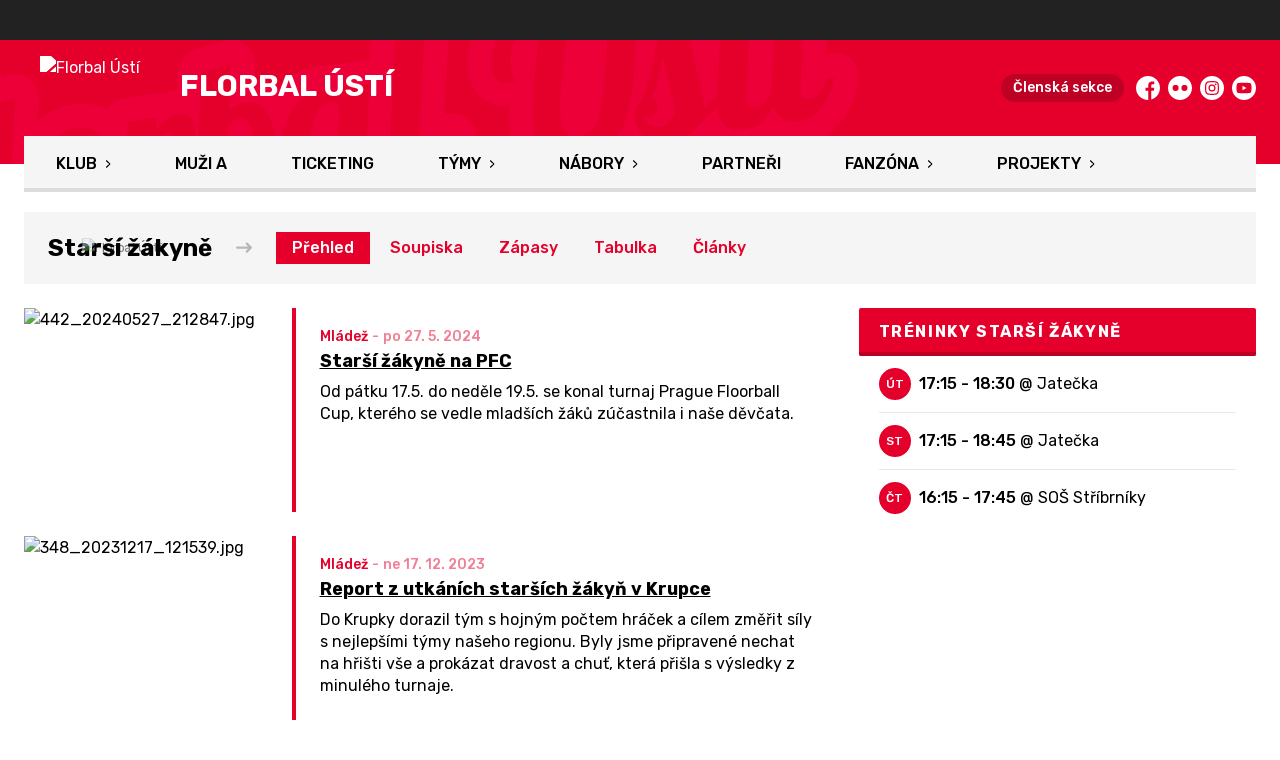

--- FILE ---
content_type: text/html; charset=utf-8
request_url: https://www.florbalusti.cz/tym/52-starsi-zakyne
body_size: 10554
content:
<!DOCTYPE html>
<html lang="cs"><head><meta charSet="utf-8"/><meta http-equiv="X-UA-Compatible" content="IE=Edge"/><meta name="viewport" content="width=device-width, initial-scale=1"/><title>Starší žákyně - Florbal Ústí</title><meta name="title" content="Starší žákyně - Florbal Ústí"/><meta name="description" content="Starší žákyně"/><meta property="og:title" content="Starší žákyně"/><meta name="og:description" content="Starší žákyně"/><meta property="og:image" content="https://florbalusti.eoscms.cz/webimages/1636059799_club_og.png"/><meta property="og:url" content="https://www.florbalusti.cz/tym/52-starsi-zakyne"/><link rel="icon" href="/apple-touch-icon.png" sizes="any" type="image/png"/><style>a {color: black;}</style><link rel="preload" href="https://fonts.gstatic.com/s/rubik/v14/iJWKBXyIfDnIV7nPrXyw023e1Ik.woff2" as="font" type="font/woff2" crossorigin="anonymous"/><link rel="preload" href="https://fonts.gstatic.com/s/rubik/v14/iJWKBXyIfDnIV7nPrXyw023e1Ik.woff2" as="font" type="font/woff2" crossorigin="anonymous"/><link rel="preload" href="https://fonts.gstatic.com/s/rubik/v14/iJWKBXyIfDnIV7nPrXyw023e1Ik.woff2" as="font" type="font/woff2" crossorigin="anonymous"/><link rel="preload" href="https://fonts.gstatic.com/s/rubik/v14/iJWKBXyIfDnIV7nPrXyw023e1Ik.woff2" as="font" type="font/woff2" crossorigin="anonymous"/><link rel="preload" href="https://fonts.gstatic.com/s/rubik/v14/iJWKBXyIfDnIV7nBrXyw023e.woff2" as="font" type="font/woff2" crossorigin="anonymous"/><link rel="preload" href="https://fonts.gstatic.com/s/rubik/v14/iJWKBXyIfDnIV7nBrXyw023e.woff2" as="font" type="font/woff2" crossorigin="anonymous"/><link rel="preload" href="https://fonts.gstatic.com/s/rubik/v14/iJWKBXyIfDnIV7nBrXyw023e.woff2" as="font" type="font/woff2" crossorigin="anonymous"/><link rel="preload" href="https://fonts.gstatic.com/s/rubik/v14/iJWKBXyIfDnIV7nBrXyw023e.woff2" as="font" type="font/woff2" crossorigin="anonymous"/><style>@font-face{
                    font-family:'Rubik';
                    src:url('https://fonts.gstatic.com/s/rubik/v14/iJWKBXyIfDnIV7nPrXyw023e1Ik.woff2');
                    font-weight:400;
                    font-style:normal;
                    font-display:swap;
                    
                    
                  }@font-face{
                    font-family:'Rubik';
                    src:url('https://fonts.gstatic.com/s/rubik/v14/iJWKBXyIfDnIV7nPrXyw023e1Ik.woff2');
                    font-weight:500;
                    font-style:normal;
                    font-display:swap;
                    
                    
                  }@font-face{
                    font-family:'Rubik';
                    src:url('https://fonts.gstatic.com/s/rubik/v14/iJWKBXyIfDnIV7nPrXyw023e1Ik.woff2');
                    font-weight:700;
                    font-style:normal;
                    font-display:swap;
                    
                    
                  }@font-face{
                    font-family:'Rubik';
                    src:url('https://fonts.gstatic.com/s/rubik/v14/iJWKBXyIfDnIV7nPrXyw023e1Ik.woff2');
                    font-weight:800;
                    font-style:normal;
                    font-display:swap;
                    
                    
                  }@font-face{
                    font-family:'Rubik';
                    src:url('https://fonts.gstatic.com/s/rubik/v14/iJWKBXyIfDnIV7nBrXyw023e.woff2');
                    font-weight:400;
                    font-style:normal;
                    font-display:swap;
                    
                    
                  }@font-face{
                    font-family:'Rubik';
                    src:url('https://fonts.gstatic.com/s/rubik/v14/iJWKBXyIfDnIV7nBrXyw023e.woff2');
                    font-weight:500;
                    font-style:normal;
                    font-display:swap;
                    
                    
                  }@font-face{
                    font-family:'Rubik';
                    src:url('https://fonts.gstatic.com/s/rubik/v14/iJWKBXyIfDnIV7nBrXyw023e.woff2');
                    font-weight:700;
                    font-style:normal;
                    font-display:swap;
                    
                    
                  }@font-face{
                    font-family:'Rubik';
                    src:url('https://fonts.gstatic.com/s/rubik/v14/iJWKBXyIfDnIV7nBrXyw023e.woff2');
                    font-weight:800;
                    font-style:normal;
                    font-display:swap;
                    
                    
                  }</style><link rel="stylesheet" href="/styles.css"/><link rel="stylesheet" href="https://cdn.jsdelivr.net/npm/swiper@7.0.0/swiper-bundle.min.css"/><script type="module" src="/shared-scripts.js"></script><script type="module" src="/scripts.js"></script><script type="text/javascript" src="https://cdn.jsdelivr.net/npm/alpinejs@3.14.8/dist/cdn.min.js" defer=""></script><script type="text/javascript" src="/fslightbox-3.3.6.js" defer=""></script><script type="text/javascript" src="https://cdn.jsdelivr.net/npm/swiper@7.0.0/swiper-bundle.min.js"></script></head><body class="font-body overflow-x-hidden team-detail-page"><div class="contents" x-data="{
              sharedYouTubeEmbedUrl: null,
              closeSharedOverlay: function() {
                this.sharedYouTubeEmbedUrl = null;
                document.body.classList.remove(&#x27;overflow-hidden&#x27;);
              },
              openSharedOverlay: function(youTubeEmbedUrl) {
                this.sharedYouTubeEmbedUrl = youTubeEmbedUrl;
                document.body.classList.add(&#x27;overflow-hidden&#x27;);
              },
            }"><div style="height:40px;background:#222"><div class="cf-bar-wrapper"></div></div><header class="top-header bg-primary shadow-base lg:bg-headerbg sticky top-0 z-20 transition lg:relative lg:transform" x-data="{quickNavVisible: false, mobileNavVisible: false}" x-bind:class="mobileNavVisible ? &#x27;z-30&#x27; : &#x27;z-20&#x27;" @scroll.window="quickNavVisible = false"><div class="nav-primary container transform"><div class="relative flex items-center"><div class="bg-navbg absolute bottom-0 left-1/2 hidden h-12 w-screen -translate-x-1/2 transform lg:block"><div class="nav-gradient-main absolute inset-0 bg-gradient-to-b from-transparent to-black/30"></div><div class="nav-gradient-bottom absolute bottom-0 h-[3px] w-full bg-black/50"></div></div><a href="/" class="logo-background-holder relative mr-2 flex flex-none items-center justify-center self-stretch sm:mr-3 md:mr-4 lg:mr-4"><div class="-my-5 h-12 max-w-[64px] md:h-14 lg:h-24 lg:w-full lg:max-w-[160px]"><div class="drop-shadow-base flex h-full items-center justify-center py-1 lg:py-0"><img src="https://florbalusti.eoscms.cz/webimages/1629730083_club_logo.png" alt="Florbal Ústí" class=" h-full max-h-full max-w-full object-contain "/></div></div></a><div class="flex-1" style="min-width:1px"><div class="nav-first-line-wrapper flex items-center justify-between py-2 md:py-3 lg:py-5"><strong class="header-web-name web-name text-navlink lg:text-headerwebname mb-0 line-clamp-2 flex-1 pr-3 font-black uppercase leading-tight tracking-widest md:text-lg lg:pl-4 lg:text-2xl xl:pl-6">Florbal Ústí</strong><div class="hidden items-center space-x-3 font-bold xl:flex"><div class="quick-links quick-links-expanded pointer-events-auto"><ul class="flex text-sm"><li><a href="https://clen.florbalusti.cz/" target="_blank" rel="noopener noreferrer" class="text-headerquicklink block px-3 py-1 underline transition hover:no-underline">Členská sekce</a></li></ul></div><div class="text-headersocial pointer-events-auto text-sm empty:hidden"><div class="socials"><ul class="socials-list flex space-x-2"><li class="socials-list-item"><a href="https://www.facebook.com/FlorbalUsti" class="socials-list-link group flex items-center" target="_blank" rel="noopener noreferrer" title="Facebook"><div class="h-6 w-6 transition group-hover:scale-110"><svg class="icon--facebook h-full w-full"><use xlink:href="/sprite.svg#facebook"></use></svg></div><span class="sr-only">Facebook</span></a></li><li class="socials-list-item"><a href="https://www.flickr.com/photos/florbalusticz/albums" class="socials-list-link group flex items-center" target="_blank" rel="noopener noreferrer" title="Flickr"><div class="h-6 w-6 transition group-hover:scale-110"><svg class="icon--flickr h-full w-full"><use xlink:href="/sprite.svg#flickr"></use></svg></div><span class="sr-only">Flickr</span></a></li><li class="socials-list-item"><a href="https://www.instagram.com/florbalusti/" class="socials-list-link group flex items-center" target="_blank" rel="noopener noreferrer" title="Instagram"><div class="h-6 w-6 transition group-hover:scale-110"><svg class="icon--instagram h-full w-full"><use xlink:href="/sprite.svg#instagram"></use></svg></div><span class="sr-only">Instagram</span></a></li><li class="socials-list-item"><a href="https://www.youtube.com/channel/UC7tWot03SQWWxbc13OVU-_Q" class="socials-list-link group flex items-center" target="_blank" rel="noopener noreferrer" title="YouTube"><div class="h-6 w-6 transition group-hover:scale-110"><svg class="icon--youtube h-full w-full"><use xlink:href="/sprite.svg#youtube"></use></svg></div><span class="sr-only">YouTube</span></a></li></ul></div></div></div><div class="hidden lg:block xl:hidden"><div class="quick-nav-toggle relative z-10"><button class="block p-3 transition bg-navbg text-navlink group focus:outline-none -my-5" x-on:click="quickNavVisible = !quickNavVisible"><span class="flex h-6 w-6 transform flex-col justify-around transition group-hover:scale-x-110 group-hover:scale-y-75" x-bind:class="quickNavVisible ? &#x27;rotate-90&#x27; : &#x27;&#x27;"><span class="h-1 rounded-lg bg-current"></span><span class="h-1 rounded-lg bg-current"></span><span class="h-1 rounded-lg bg-current"></span></span></button><div class="absolute right-0 top-full rounded bg-white p-4 shadow-md" x-show="quickNavVisible" x-cloak="true" @click.outside="quickNavVisible = false"><div class="flex flex-col font-bold"><div class="quick-links quick-links-expandable text-sm"><ul class="space-y-2"><li><a href="https://clen.florbalusti.cz/" target="_blank" rel="noopener noreferrer" class="hover:text-primary-400 block whitespace-nowrap transition hover:underline">Členská sekce</a></li></ul></div><div class="my-4 h-0.5 bg-gray-100 last:hidden"></div><div class="socials"><ul class="socials-list flex space-x-2"><li class="socials-list-item"><a href="https://www.facebook.com/FlorbalUsti" class="socials-list-link group flex items-center" target="_blank" rel="noopener noreferrer" title="Facebook"><div class="h-6 w-6 transition group-hover:scale-110"><svg class="icon--facebook h-full w-full"><use xlink:href="/sprite.svg#facebook"></use></svg></div><span class="sr-only">Facebook</span></a></li><li class="socials-list-item"><a href="https://www.flickr.com/photos/florbalusticz/albums" class="socials-list-link group flex items-center" target="_blank" rel="noopener noreferrer" title="Flickr"><div class="h-6 w-6 transition group-hover:scale-110"><svg class="icon--flickr h-full w-full"><use xlink:href="/sprite.svg#flickr"></use></svg></div><span class="sr-only">Flickr</span></a></li><li class="socials-list-item"><a href="https://www.instagram.com/florbalusti/" class="socials-list-link group flex items-center" target="_blank" rel="noopener noreferrer" title="Instagram"><div class="h-6 w-6 transition group-hover:scale-110"><svg class="icon--instagram h-full w-full"><use xlink:href="/sprite.svg#instagram"></use></svg></div><span class="sr-only">Instagram</span></a></li><li class="socials-list-item"><a href="https://www.youtube.com/channel/UC7tWot03SQWWxbc13OVU-_Q" class="socials-list-link group flex items-center" target="_blank" rel="noopener noreferrer" title="YouTube"><div class="h-6 w-6 transition group-hover:scale-110"><svg class="icon--youtube h-full w-full"><use xlink:href="/sprite.svg#youtube"></use></svg></div><span class="sr-only">YouTube</span></a></li></ul></div></div></div></div></div><div class="lg:hidden"><button class="button button-small button-primarydark" x-on:click="mobileNavVisible = true">MENU</button></div></div><div class="nav-second-line-wrapper hidden lg:block"><nav class="text-navlink flex justify-between font-black items-center"><ul class="flex items-center"><li class="group relative whitespace-nowrap" x-data="{subItemVisible: false}"><span class="nav-item-top block flex cursor-pointer items-center px-4 py-3 no-underline transition xl:px-6 hover:bg-subnavbg hover:text-subnavlink lg:py-3" x-bind:class="(subItemVisible || $el.parentElement.classList.contains(&#x27;active-item-by-url&#x27;)) ? &#x27;js-active bg-subnavbg text-subnavlink&#x27; : &#x27;&#x27;" x-on:click="subItemVisible = !subItemVisible" @click.outside="subItemVisible = false" @scroll.window="subItemVisible = false">Klub<span class="ml-2 h-2 w-1.5 transform transition" x-bind:class="subItemVisible ? &#x27;rotate-90&#x27; : &#x27;&#x27;"><svg class="icon--arrow-simple h-full w-full"><use xlink:href="/sprite.svg#arrow-simple"></use></svg></span></span><div x-show="subItemVisible" x-cloak="true" class="absolute left-0 top-full min-w-[13rem]"><ul class="bg-subnavbg text-subnavlink subnav-list py-2 text-sm font-normal"><li><a href="/informace-o-klubu" class="nav-item-sub flex items-center justify-between px-4 py-2 transition hover:bg-white/10 xl:px-6">Informace o klubu</a></li><li><a href="/historie-a-uspechy" class="nav-item-sub flex items-center justify-between px-4 py-2 transition hover:bg-white/10 xl:px-6">Historie a úspěchy</a></li><li><a href="/ke-stazeni" class="nav-item-sub flex items-center justify-between px-4 py-2 transition hover:bg-white/10 xl:px-6">Ke stažení</a></li><li><a href="/kontakty" class="nav-item-sub flex items-center justify-between px-4 py-2 transition hover:bg-white/10 xl:px-6">Kontakty</a></li><li><a href="/clenske-prispevky" class="nav-item-sub flex items-center justify-between px-4 py-2 transition hover:bg-white/10 xl:px-6">Členské příspěvky</a></li><li><a href="/mista" class="nav-item-sub flex items-center justify-between px-4 py-2 transition hover:bg-white/10 xl:px-6">Místa</a></li><li><a href="/objednavani-dresu" class="nav-item-sub flex items-center justify-between px-4 py-2 transition hover:bg-white/10 xl:px-6">Objednávání dresů</a></li><li><a href="/treneri" class="nav-item-sub flex items-center justify-between px-4 py-2 transition hover:bg-white/10 xl:px-6">Trenéři</a></li><li><a href="/treninky" class="nav-item-sub flex items-center justify-between px-4 py-2 transition hover:bg-white/10 xl:px-6">Tréninky</a></li></ul></div></li><li class="group relative whitespace-nowrap" x-data="{subItemVisible: false}"><a href="/tym/82-muzi-a" class="nav-item-top block flex cursor-pointer items-center px-4 py-3 no-underline transition xl:px-6 hover:bg-subnavbg hover:text-subnavlink lg:py-3" x-bind:class="$el.parentElement.classList.contains(&#x27;active-item-by-url&#x27;) ? &#x27;js-active bg-subnavbg text-subnavlink&#x27; : &#x27;&#x27;">Muži A</a></li><li class="group relative whitespace-nowrap" x-data="{subItemVisible: false}"><a href="https://florbalusti.enigoo.cz/app/vstupenky" class="nav-item-top block flex cursor-pointer items-center px-4 py-3 no-underline transition xl:px-6 hover:bg-subnavbg hover:text-subnavlink lg:py-3" x-bind:class="$el.parentElement.classList.contains(&#x27;active-item-by-url&#x27;) ? &#x27;js-active bg-subnavbg text-subnavlink&#x27; : &#x27;&#x27;" target="_blank" rel="noopener noreferrer">Ticketing</a></li><li class="group relative whitespace-nowrap" x-data="{subItemVisible: false}"><span class="nav-item-top block flex cursor-pointer items-center px-4 py-3 no-underline transition xl:px-6 hover:bg-subnavbg hover:text-subnavlink lg:py-3" x-bind:class="(subItemVisible || $el.parentElement.classList.contains(&#x27;active-item-by-url&#x27;)) ? &#x27;js-active bg-subnavbg text-subnavlink&#x27; : &#x27;&#x27;" x-on:click="subItemVisible = !subItemVisible" @click.outside="subItemVisible = false" @scroll.window="subItemVisible = false">Týmy<span class="ml-2 h-2 w-1.5 transform transition" x-bind:class="subItemVisible ? &#x27;rotate-90&#x27; : &#x27;&#x27;"><svg class="icon--arrow-simple h-full w-full"><use xlink:href="/sprite.svg#arrow-simple"></use></svg></span></span><div x-show="subItemVisible" x-cloak="true" class="absolute left-0 top-full min-w-[13rem]"><ul class="bg-subnavbg text-subnavlink subnav-list py-2 text-sm font-normal"><li><a href="/tym/86-zeny-a" class="nav-item-sub flex items-center justify-between px-4 py-2 transition hover:bg-white/10 xl:px-6">Ženy A</a></li><li><a href="/tym/87-muzi-b" class="nav-item-sub flex items-center justify-between px-4 py-2 transition hover:bg-white/10 xl:px-6">Muži B</a></li><li><a href="/tym/81-juniori" class="nav-item-sub flex items-center justify-between px-4 py-2 transition hover:bg-white/10 xl:px-6">Junioři</a></li><li><a href="/tym/88-juniori-b" class="nav-item-sub flex items-center justify-between px-4 py-2 transition hover:bg-white/10 xl:px-6">Junioři B</a></li><li><a href="/tym/80-dorost" class="nav-item-sub flex items-center justify-between px-4 py-2 transition hover:bg-white/10 xl:px-6">Dorost</a></li><li><a href="/tym/84-dorost-b" class="nav-item-sub flex items-center justify-between px-4 py-2 transition hover:bg-white/10 xl:px-6">Dorost B</a></li><li><a href="/tym/79-starsi-zaci-a" class="nav-item-sub flex items-center justify-between px-4 py-2 transition hover:bg-white/10 xl:px-6">Starší žáci A</a></li><li><a href="/tym/83-starsi-zaci-b" class="nav-item-sub flex items-center justify-between px-4 py-2 transition hover:bg-white/10 xl:px-6">Starší žáci B</a></li><li><a href="/tym/78-mladsi-zaci" class="nav-item-sub flex items-center justify-between px-4 py-2 transition hover:bg-white/10 xl:px-6">Mladší žáci</a></li><li><a href="/tym/77-elevove" class="nav-item-sub flex items-center justify-between px-4 py-2 transition hover:bg-white/10 xl:px-6">Elévové</a></li><li><a href="/tym/76-pripravka" class="nav-item-sub flex items-center justify-between px-4 py-2 transition hover:bg-white/10 xl:px-6">Přípravka</a></li><li><a href="/tym/85-dorostenky" class="nav-item-sub flex items-center justify-between px-4 py-2 transition hover:bg-white/10 xl:px-6">Dorostenky</a></li><li><a href="/tym/90-starsi-zakyne" class="nav-item-sub flex items-center justify-between px-4 py-2 transition hover:bg-white/10 xl:px-6">Starší žákyně</a></li></ul></div></li><li class="group relative whitespace-nowrap" x-data="{subItemVisible: false}"><span class="nav-item-top block flex cursor-pointer items-center px-4 py-3 no-underline transition xl:px-6 hover:bg-subnavbg hover:text-subnavlink lg:py-3" x-bind:class="(subItemVisible || $el.parentElement.classList.contains(&#x27;active-item-by-url&#x27;)) ? &#x27;js-active bg-subnavbg text-subnavlink&#x27; : &#x27;&#x27;" x-on:click="subItemVisible = !subItemVisible" @click.outside="subItemVisible = false" @scroll.window="subItemVisible = false">Nábory<span class="ml-2 h-2 w-1.5 transform transition" x-bind:class="subItemVisible ? &#x27;rotate-90&#x27; : &#x27;&#x27;"><svg class="icon--arrow-simple h-full w-full"><use xlink:href="/sprite.svg#arrow-simple"></use></svg></span></span><div x-show="subItemVisible" x-cloak="true" class="absolute left-0 top-full min-w-[13rem]"><ul class="bg-subnavbg text-subnavlink subnav-list py-2 text-sm font-normal"><li><a href="https://pojdhratflorbal.cz/" target="_blank" rel="noopener noreferrer" class="nav-item-sub flex items-center justify-between px-4 py-2 transition hover:bg-white/10 xl:px-6">Pojď hrát florbal<span class="h-3 w-3 flex-none opacity-40"><svg class="icon--external h-full w-full"><use xlink:href="/sprite.svg#external"></use></svg></span></a></li><li><a href="/vitej-u-nas" class="nav-item-sub flex items-center justify-between px-4 py-2 transition hover:bg-white/10 xl:px-6">Vítej u nás</a></li><li><a href="/akademie" class="nav-item-sub flex items-center justify-between px-4 py-2 transition hover:bg-white/10 xl:px-6">Akademie – první kroky do florbalu</a></li><li><a href="/skolni-krouzky" class="nav-item-sub flex items-center justify-between px-4 py-2 transition hover:bg-white/10 xl:px-6">Školní kroužky</a></li><li><a href="/florbal-do-skol" class="nav-item-sub flex items-center justify-between px-4 py-2 transition hover:bg-white/10 xl:px-6">Florbal do škol</a></li><li><a href="/nase-vize" class="nav-item-sub flex items-center justify-between px-4 py-2 transition hover:bg-white/10 xl:px-6">Naše vize</a></li></ul></div></li><li class="group relative whitespace-nowrap" x-data="{subItemVisible: false}"><a href="/partneri" class="nav-item-top block flex cursor-pointer items-center px-4 py-3 no-underline transition xl:px-6 hover:bg-subnavbg hover:text-subnavlink lg:py-3" x-bind:class="$el.parentElement.classList.contains(&#x27;active-item-by-url&#x27;) ? &#x27;js-active bg-subnavbg text-subnavlink&#x27; : &#x27;&#x27;">Partneři</a></li><li class="group relative whitespace-nowrap" x-data="{subItemVisible: false}"><span class="nav-item-top block flex cursor-pointer items-center px-4 py-3 no-underline transition xl:px-6 hover:bg-subnavbg hover:text-subnavlink lg:py-3" x-bind:class="(subItemVisible || $el.parentElement.classList.contains(&#x27;active-item-by-url&#x27;)) ? &#x27;js-active bg-subnavbg text-subnavlink&#x27; : &#x27;&#x27;" x-on:click="subItemVisible = !subItemVisible" @click.outside="subItemVisible = false" @scroll.window="subItemVisible = false">Fanzóna<span class="ml-2 h-2 w-1.5 transform transition" x-bind:class="subItemVisible ? &#x27;rotate-90&#x27; : &#x27;&#x27;"><svg class="icon--arrow-simple h-full w-full"><use xlink:href="/sprite.svg#arrow-simple"></use></svg></span></span><div x-show="subItemVisible" x-cloak="true" class="absolute left-0 top-full min-w-[13rem]"><ul class="bg-subnavbg text-subnavlink subnav-list py-2 text-sm font-normal"><li><a href="/galerie" class="nav-item-sub flex items-center justify-between px-4 py-2 transition hover:bg-white/10 xl:px-6">Fotogalerie</a></li><li><a href="/fanzona/clenska-karta" class="nav-item-sub flex items-center justify-between px-4 py-2 transition hover:bg-white/10 xl:px-6">Členská karta</a></li><li><a href="/fanzona/maskot-florbik" class="nav-item-sub flex items-center justify-between px-4 py-2 transition hover:bg-white/10 xl:px-6">Maskot Florbík</a></li><li><a href="/fanzona/fanshop-na-utkanich" class="nav-item-sub flex items-center justify-between px-4 py-2 transition hover:bg-white/10 xl:px-6">Fanshop na utkáních</a></li><li><a href="https://shop.florbalusti.cz/" target="_blank" rel="noopener noreferrer" class="nav-item-sub flex items-center justify-between px-4 py-2 transition hover:bg-white/10 xl:px-6">Fanshop<span class="h-3 w-3 flex-none opacity-40"><svg class="icon--external h-full w-full"><use xlink:href="/sprite.svg#external"></use></svg></span></a></li><li><a href="https://bulletin.florbalusti.cz" target="_blank" rel="noopener noreferrer" class="nav-item-sub flex items-center justify-between px-4 py-2 transition hover:bg-white/10 xl:px-6">Digitální bulletiny<span class="h-3 w-3 flex-none opacity-40"><svg class="icon--external h-full w-full"><use xlink:href="/sprite.svg#external"></use></svg></span></a></li><li><a href="https://florbalusti.enigoo.cz/app/vstupenky" target="_blank" rel="noopener noreferrer" class="nav-item-sub flex items-center justify-between px-4 py-2 transition hover:bg-white/10 xl:px-6">Vstupenky<span class="h-3 w-3 flex-none opacity-40"><svg class="icon--external h-full w-full"><use xlink:href="/sprite.svg#external"></use></svg></span></a></li></ul></div></li><li class="group relative whitespace-nowrap" x-data="{subItemVisible: false}"><span class="nav-item-top block flex cursor-pointer items-center px-4 py-3 no-underline transition xl:px-6 hover:bg-subnavbg hover:text-subnavlink lg:py-3" x-bind:class="(subItemVisible || $el.parentElement.classList.contains(&#x27;active-item-by-url&#x27;)) ? &#x27;js-active bg-subnavbg text-subnavlink&#x27; : &#x27;&#x27;" x-on:click="subItemVisible = !subItemVisible" @click.outside="subItemVisible = false" @scroll.window="subItemVisible = false">Projekty<span class="ml-2 h-2 w-1.5 transform transition" x-bind:class="subItemVisible ? &#x27;rotate-90&#x27; : &#x27;&#x27;"><svg class="icon--arrow-simple h-full w-full"><use xlink:href="/sprite.svg#arrow-simple"></use></svg></span></span><div x-show="subItemVisible" x-cloak="true" class="absolute left-0 top-full min-w-[13rem]"><ul class="bg-subnavbg text-subnavlink subnav-list py-2 text-sm font-normal"><li><a href="/soustredeni" target="_blank" rel="noopener noreferrer" class="nav-item-sub flex items-center justify-between px-4 py-2 transition hover:bg-white/10 xl:px-6">Soustředění<span class="h-3 w-3 flex-none opacity-40"><svg class="icon--external h-full w-full"><use xlink:href="/sprite.svg#external"></use></svg></span></a></li><li><a href="https://clen.florbalusti.cz/public-signups?categoryId=1" target="_blank" rel="noopener noreferrer" class="nav-item-sub flex items-center justify-between px-4 py-2 transition hover:bg-white/10 xl:px-6">Příměstský kemp<span class="h-3 w-3 flex-none opacity-40"><svg class="icon--external h-full w-full"><use xlink:href="/sprite.svg#external"></use></svg></span></a></li><li><a href="/grilovacka" class="nav-item-sub flex items-center justify-between px-4 py-2 transition hover:bg-white/10 xl:px-6">Grilovačka</a></li><li><a href="/silvestrovsky-pohar" class="nav-item-sub flex items-center justify-between px-4 py-2 transition hover:bg-white/10 xl:px-6">Silvestrovský pohár</a></li></ul></div></li></ul></nav></div></div></div></div><div class="navigation-mobile fixed right-0 top-0 z-50 m-2.5 flex max-h-screen w-5/6 max-w-sm transform flex-col rounded bg-white transition lg:hidden" x-bind:class="mobileNavVisible ? &#x27;translate-x-0&#x27; : &#x27;translate-x-full&#x27;" @click.outside="mobileNavVisible = false" x-show="mobileNavVisible" x-cloak="true" x-transition:enter="transform transition ease-in-out duration-500 sm:duration-700" x-transition:enter-start="translate-x-full" x-transition:enter-end="translate-x-0" x-transition:leave="transform transition ease-in-out duration-500 sm:duration-700" x-transition:leave-start="translate-x-0" x-transition:leave-end="translate-x-full"><div class="py-.5 flex items-center justify-between px-4 md:py-1"><a href="/" class="relative flex h-12 max-w-[64px] flex-none items-center justify-center self-stretch py-1 md:h-14"><img src="https://florbalusti.eoscms.cz/webimages/1629730083_club_logo.png" alt="Florbal Ústí" class=" h-full max-h-full max-w-full object-contain "/></a><span x-on:click="mobileNavVisible = false" class="block h-4 w-4 cursor-pointer"><svg class="icon--cross h-full w-full"><use xlink:href="/sprite.svg#cross"></use></svg></span></div><div class="h-px bg-gray-200"></div><nav class="flex-1 overflow-y-auto font-bold"><ul class="divide-y divide-gray-200"><li class="relative" x-data="{mobileSubItemVisible: false}"><span class="flex cursor-pointer items-center justify-between px-4 py-2 no-underline" x-on:click="mobileSubItemVisible = !mobileSubItemVisible" @click.outside="mobileSubItemVisible = false">Klub<span class="ml-2 h-3 w-3 transform transition" x-bind:class="mobileSubItemVisible ? &#x27;rotate-90&#x27; : &#x27;&#x27;"><svg class="icon--arrow-simple h-full w-full"><use xlink:href="/sprite.svg#arrow-simple"></use></svg></span></span><template x-if="mobileSubItemVisible"><ul class="text-normal -mt-2 py-1 text-sm"><li><a href="/informace-o-klubu" class="flex cursor-pointer items-center justify-between px-4 py-1 text-sm font-normal no-underline transition"><span class="flex-1">Informace o klubu</span></a></li><li><a href="/historie-a-uspechy" class="flex cursor-pointer items-center justify-between px-4 py-1 text-sm font-normal no-underline transition"><span class="flex-1">Historie a úspěchy</span></a></li><li><a href="/ke-stazeni" class="flex cursor-pointer items-center justify-between px-4 py-1 text-sm font-normal no-underline transition"><span class="flex-1">Ke stažení</span></a></li><li><a href="/kontakty" class="flex cursor-pointer items-center justify-between px-4 py-1 text-sm font-normal no-underline transition"><span class="flex-1">Kontakty</span></a></li><li><a href="/clenske-prispevky" class="flex cursor-pointer items-center justify-between px-4 py-1 text-sm font-normal no-underline transition"><span class="flex-1">Členské příspěvky</span></a></li><li><a href="/mista" class="flex cursor-pointer items-center justify-between px-4 py-1 text-sm font-normal no-underline transition"><span class="flex-1">Místa</span></a></li><li><a href="/objednavani-dresu" class="flex cursor-pointer items-center justify-between px-4 py-1 text-sm font-normal no-underline transition"><span class="flex-1">Objednávání dresů</span></a></li><li><a href="/treneri" class="flex cursor-pointer items-center justify-between px-4 py-1 text-sm font-normal no-underline transition"><span class="flex-1">Trenéři</span></a></li><li><a href="/treninky" class="flex cursor-pointer items-center justify-between px-4 py-1 text-sm font-normal no-underline transition"><span class="flex-1">Tréninky</span></a></li></ul></template></li><li class="relative" x-data="{mobileSubItemVisible: false}"><a class="flex cursor-pointer items-center justify-between px-4 py-2 no-underline" x-on:click="mobileSubItemVisible = !mobileSubItemVisible" @click.outside="mobileSubItemVisible = false" href="/tym/82-muzi-a">Muži A</a><template x-if="mobileSubItemVisible"><ul class="text-normal -mt-2 py-1 text-sm"></ul></template></li><li class="relative" x-data="{mobileSubItemVisible: false}"><a class="flex cursor-pointer items-center justify-between px-4 py-2 no-underline" x-on:click="mobileSubItemVisible = !mobileSubItemVisible" @click.outside="mobileSubItemVisible = false" href="https://florbalusti.enigoo.cz/app/vstupenky" target="_blank" rel="noopener noreferrer">Ticketing</a><template x-if="mobileSubItemVisible"><ul class="text-normal -mt-2 py-1 text-sm"></ul></template></li><li class="relative" x-data="{mobileSubItemVisible: false}"><span class="flex cursor-pointer items-center justify-between px-4 py-2 no-underline" x-on:click="mobileSubItemVisible = !mobileSubItemVisible" @click.outside="mobileSubItemVisible = false">Týmy<span class="ml-2 h-3 w-3 transform transition" x-bind:class="mobileSubItemVisible ? &#x27;rotate-90&#x27; : &#x27;&#x27;"><svg class="icon--arrow-simple h-full w-full"><use xlink:href="/sprite.svg#arrow-simple"></use></svg></span></span><template x-if="mobileSubItemVisible"><ul class="text-normal -mt-2 py-1 text-sm"><li><a href="/tym/86-zeny-a" class="flex cursor-pointer items-center justify-between px-4 py-1 text-sm font-normal no-underline transition"><span class="flex-1">Ženy A</span></a></li><li><a href="/tym/87-muzi-b" class="flex cursor-pointer items-center justify-between px-4 py-1 text-sm font-normal no-underline transition"><span class="flex-1">Muži B</span></a></li><li><a href="/tym/81-juniori" class="flex cursor-pointer items-center justify-between px-4 py-1 text-sm font-normal no-underline transition"><span class="flex-1">Junioři</span></a></li><li><a href="/tym/88-juniori-b" class="flex cursor-pointer items-center justify-between px-4 py-1 text-sm font-normal no-underline transition"><span class="flex-1">Junioři B</span></a></li><li><a href="/tym/80-dorost" class="flex cursor-pointer items-center justify-between px-4 py-1 text-sm font-normal no-underline transition"><span class="flex-1">Dorost</span></a></li><li><a href="/tym/84-dorost-b" class="flex cursor-pointer items-center justify-between px-4 py-1 text-sm font-normal no-underline transition"><span class="flex-1">Dorost B</span></a></li><li><a href="/tym/79-starsi-zaci-a" class="flex cursor-pointer items-center justify-between px-4 py-1 text-sm font-normal no-underline transition"><span class="flex-1">Starší žáci A</span></a></li><li><a href="/tym/83-starsi-zaci-b" class="flex cursor-pointer items-center justify-between px-4 py-1 text-sm font-normal no-underline transition"><span class="flex-1">Starší žáci B</span></a></li><li><a href="/tym/78-mladsi-zaci" class="flex cursor-pointer items-center justify-between px-4 py-1 text-sm font-normal no-underline transition"><span class="flex-1">Mladší žáci</span></a></li><li><a href="/tym/77-elevove" class="flex cursor-pointer items-center justify-between px-4 py-1 text-sm font-normal no-underline transition"><span class="flex-1">Elévové</span></a></li><li><a href="/tym/76-pripravka" class="flex cursor-pointer items-center justify-between px-4 py-1 text-sm font-normal no-underline transition"><span class="flex-1">Přípravka</span></a></li><li><a href="/tym/85-dorostenky" class="flex cursor-pointer items-center justify-between px-4 py-1 text-sm font-normal no-underline transition"><span class="flex-1">Dorostenky</span></a></li><li><a href="/tym/90-starsi-zakyne" class="flex cursor-pointer items-center justify-between px-4 py-1 text-sm font-normal no-underline transition"><span class="flex-1">Starší žákyně</span></a></li></ul></template></li><li class="relative" x-data="{mobileSubItemVisible: false}"><span class="flex cursor-pointer items-center justify-between px-4 py-2 no-underline" x-on:click="mobileSubItemVisible = !mobileSubItemVisible" @click.outside="mobileSubItemVisible = false">Nábory<span class="ml-2 h-3 w-3 transform transition" x-bind:class="mobileSubItemVisible ? &#x27;rotate-90&#x27; : &#x27;&#x27;"><svg class="icon--arrow-simple h-full w-full"><use xlink:href="/sprite.svg#arrow-simple"></use></svg></span></span><template x-if="mobileSubItemVisible"><ul class="text-normal -mt-2 py-1 text-sm"><li><a href="https://pojdhratflorbal.cz/" target="_blank" rel="noopener noreferrer" class="flex cursor-pointer items-center justify-between px-4 py-1 text-sm font-normal no-underline transition"><span class="flex-1">Pojď hrát florbal</span><span class="h-3 w-3 flex-none opacity-40"><svg class="icon--external h-full w-full"><use xlink:href="/sprite.svg#external"></use></svg></span></a></li><li><a href="/vitej-u-nas" class="flex cursor-pointer items-center justify-between px-4 py-1 text-sm font-normal no-underline transition"><span class="flex-1">Vítej u nás</span></a></li><li><a href="/akademie" class="flex cursor-pointer items-center justify-between px-4 py-1 text-sm font-normal no-underline transition"><span class="flex-1">Akademie – první kroky do florbalu</span></a></li><li><a href="/skolni-krouzky" class="flex cursor-pointer items-center justify-between px-4 py-1 text-sm font-normal no-underline transition"><span class="flex-1">Školní kroužky</span></a></li><li><a href="/florbal-do-skol" class="flex cursor-pointer items-center justify-between px-4 py-1 text-sm font-normal no-underline transition"><span class="flex-1">Florbal do škol</span></a></li><li><a href="/nase-vize" class="flex cursor-pointer items-center justify-between px-4 py-1 text-sm font-normal no-underline transition"><span class="flex-1">Naše vize</span></a></li></ul></template></li><li class="relative" x-data="{mobileSubItemVisible: false}"><a class="flex cursor-pointer items-center justify-between px-4 py-2 no-underline" x-on:click="mobileSubItemVisible = !mobileSubItemVisible" @click.outside="mobileSubItemVisible = false" href="/partneri">Partneři</a><template x-if="mobileSubItemVisible"><ul class="text-normal -mt-2 py-1 text-sm"></ul></template></li><li class="relative" x-data="{mobileSubItemVisible: false}"><span class="flex cursor-pointer items-center justify-between px-4 py-2 no-underline" x-on:click="mobileSubItemVisible = !mobileSubItemVisible" @click.outside="mobileSubItemVisible = false">Fanzóna<span class="ml-2 h-3 w-3 transform transition" x-bind:class="mobileSubItemVisible ? &#x27;rotate-90&#x27; : &#x27;&#x27;"><svg class="icon--arrow-simple h-full w-full"><use xlink:href="/sprite.svg#arrow-simple"></use></svg></span></span><template x-if="mobileSubItemVisible"><ul class="text-normal -mt-2 py-1 text-sm"><li><a href="/galerie" class="flex cursor-pointer items-center justify-between px-4 py-1 text-sm font-normal no-underline transition"><span class="flex-1">Fotogalerie</span></a></li><li><a href="/fanzona/clenska-karta" class="flex cursor-pointer items-center justify-between px-4 py-1 text-sm font-normal no-underline transition"><span class="flex-1">Členská karta</span></a></li><li><a href="/fanzona/maskot-florbik" class="flex cursor-pointer items-center justify-between px-4 py-1 text-sm font-normal no-underline transition"><span class="flex-1">Maskot Florbík</span></a></li><li><a href="/fanzona/fanshop-na-utkanich" class="flex cursor-pointer items-center justify-between px-4 py-1 text-sm font-normal no-underline transition"><span class="flex-1">Fanshop na utkáních</span></a></li><li><a href="https://shop.florbalusti.cz/" target="_blank" rel="noopener noreferrer" class="flex cursor-pointer items-center justify-between px-4 py-1 text-sm font-normal no-underline transition"><span class="flex-1">Fanshop</span><span class="h-3 w-3 flex-none opacity-40"><svg class="icon--external h-full w-full"><use xlink:href="/sprite.svg#external"></use></svg></span></a></li><li><a href="https://bulletin.florbalusti.cz" target="_blank" rel="noopener noreferrer" class="flex cursor-pointer items-center justify-between px-4 py-1 text-sm font-normal no-underline transition"><span class="flex-1">Digitální bulletiny</span><span class="h-3 w-3 flex-none opacity-40"><svg class="icon--external h-full w-full"><use xlink:href="/sprite.svg#external"></use></svg></span></a></li><li><a href="https://florbalusti.enigoo.cz/app/vstupenky" target="_blank" rel="noopener noreferrer" class="flex cursor-pointer items-center justify-between px-4 py-1 text-sm font-normal no-underline transition"><span class="flex-1">Vstupenky</span><span class="h-3 w-3 flex-none opacity-40"><svg class="icon--external h-full w-full"><use xlink:href="/sprite.svg#external"></use></svg></span></a></li></ul></template></li><li class="relative" x-data="{mobileSubItemVisible: false}"><span class="flex cursor-pointer items-center justify-between px-4 py-2 no-underline" x-on:click="mobileSubItemVisible = !mobileSubItemVisible" @click.outside="mobileSubItemVisible = false">Projekty<span class="ml-2 h-3 w-3 transform transition" x-bind:class="mobileSubItemVisible ? &#x27;rotate-90&#x27; : &#x27;&#x27;"><svg class="icon--arrow-simple h-full w-full"><use xlink:href="/sprite.svg#arrow-simple"></use></svg></span></span><template x-if="mobileSubItemVisible"><ul class="text-normal -mt-2 py-1 text-sm"><li><a href="/soustredeni" target="_blank" rel="noopener noreferrer" class="flex cursor-pointer items-center justify-between px-4 py-1 text-sm font-normal no-underline transition"><span class="flex-1">Soustředění</span><span class="h-3 w-3 flex-none opacity-40"><svg class="icon--external h-full w-full"><use xlink:href="/sprite.svg#external"></use></svg></span></a></li><li><a href="https://clen.florbalusti.cz/public-signups?categoryId=1" target="_blank" rel="noopener noreferrer" class="flex cursor-pointer items-center justify-between px-4 py-1 text-sm font-normal no-underline transition"><span class="flex-1">Příměstský kemp</span><span class="h-3 w-3 flex-none opacity-40"><svg class="icon--external h-full w-full"><use xlink:href="/sprite.svg#external"></use></svg></span></a></li><li><a href="/grilovacka" class="flex cursor-pointer items-center justify-between px-4 py-1 text-sm font-normal no-underline transition"><span class="flex-1">Grilovačka</span></a></li><li><a href="/silvestrovsky-pohar" class="flex cursor-pointer items-center justify-between px-4 py-1 text-sm font-normal no-underline transition"><span class="flex-1">Silvestrovský pohár</span></a></li></ul></template></li><li><a href="https://clen.florbalusti.cz/" target="_blank" rel="noopener noreferrer" class="flex cursor-pointer items-center justify-between px-4 py-2 text-sm font-normal no-underline"><span class="flex-1">Členská sekce</span><span class="h-3 w-3 flex-none opacity-40"><svg class="icon--external h-full w-full"><use xlink:href="/sprite.svg#external"></use></svg></span></a></li></ul></nav><div class="text-primary mx-4 border-t-2 py-4"><div class="origin-left scale-[1.15]"><div class="socials"><ul class="socials-list flex space-x-2"><li class="socials-list-item"><a href="https://www.facebook.com/FlorbalUsti" class="socials-list-link group flex items-center" target="_blank" rel="noopener noreferrer" title="Facebook"><div class="h-6 w-6 transition group-hover:scale-110"><svg class="icon--facebook h-full w-full"><use xlink:href="/sprite.svg#facebook"></use></svg></div><span class="sr-only">Facebook</span></a></li><li class="socials-list-item"><a href="https://www.flickr.com/photos/florbalusticz/albums" class="socials-list-link group flex items-center" target="_blank" rel="noopener noreferrer" title="Flickr"><div class="h-6 w-6 transition group-hover:scale-110"><svg class="icon--flickr h-full w-full"><use xlink:href="/sprite.svg#flickr"></use></svg></div><span class="sr-only">Flickr</span></a></li><li class="socials-list-item"><a href="https://www.instagram.com/florbalusti/" class="socials-list-link group flex items-center" target="_blank" rel="noopener noreferrer" title="Instagram"><div class="h-6 w-6 transition group-hover:scale-110"><svg class="icon--instagram h-full w-full"><use xlink:href="/sprite.svg#instagram"></use></svg></div><span class="sr-only">Instagram</span></a></li><li class="socials-list-item"><a href="https://www.youtube.com/channel/UC7tWot03SQWWxbc13OVU-_Q" class="socials-list-link group flex items-center" target="_blank" rel="noopener noreferrer" title="YouTube"><div class="h-6 w-6 transition group-hover:scale-110"><svg class="icon--youtube h-full w-full"><use xlink:href="/sprite.svg#youtube"></use></svg></div><span class="sr-only">YouTube</span></a></li></ul></div></div></div></div><div class="fixed left-0 top-0 z-40 h-[200%] w-full overflow-hidden" x-cloak="true" x-show="mobileNavVisible" aria-labelledby="slide-over-title" role="dialog" aria-modal="true"><div class="bg-primary absolute inset-0 bg-opacity-50 backdrop-blur-sm backdrop-saturate-[.25] transition-opacity" aria-hidden="true" x-on:click="mobileNavVisible = false" x-show="mobileNavVisible" x-transition:enter="ease-in-out duration-500" x-transition:enter-start="opacity-0" x-transition:enter-end="opacity-100" x-transition:leave="ease-in-out duration-500" x-transition:leave-start="opacity-100" x-transition:leave-end="opacity-0"></div></div></header><div style="display:none" class="nav-secondary bg-navbg fixed top-0 z-20 hidden w-full transform transition lg:block" x-data="{quickNavVisible: false}" x-init="$nextTick(() =&gt; { $el.removeAttribute(&#x27;style&#x27;) })" @scroll.window="quickNavVisible = false"><div class="nav-gradient-main absolute inset-0 bg-gradient-to-b from-transparent to-black/30"></div><div class="container relative z-10"><div class="flex items-center"><a href="/" class="logo-background-holder-sticky relative mr-2 h-14 max-w-[64px] flex-none py-1 sm:mr-3 md:mr-4 lg:mr-4 lg:h-16"><div class="drop-shadow-base flex h-full items-center justify-center py-1 filter lg:py-0"><img src="https://florbalusti.eoscms.cz/webimages/1629730083_club_logo.png" alt="Florbal Ústí" class=" h-full max-h-full max-w-full object-contain "/></div></a><div class="flex-1"><nav class="text-navlink flex justify-between font-black items-center"><ul class="flex items-center"><li class="group relative whitespace-nowrap" x-data="{subItemVisible: false}"><span class="nav-item-top block flex cursor-pointer items-center px-4 py-3 no-underline transition xl:px-6 hover:bg-subnavbg hover:text-subnavlink lg:py-5" x-bind:class="(subItemVisible || $el.parentElement.classList.contains(&#x27;active-item-by-url&#x27;)) ? &#x27;js-active bg-subnavbg text-subnavlink&#x27; : &#x27;&#x27;" x-on:click="subItemVisible = !subItemVisible" @click.outside="subItemVisible = false" @scroll.window="subItemVisible = false">Klub<span class="ml-2 h-2 w-1.5 transform transition" x-bind:class="subItemVisible ? &#x27;rotate-90&#x27; : &#x27;&#x27;"><svg class="icon--arrow-simple h-full w-full"><use xlink:href="/sprite.svg#arrow-simple"></use></svg></span></span><div x-show="subItemVisible" x-cloak="true" class="absolute left-0 top-full min-w-[13rem]"><ul class="bg-subnavbg text-subnavlink subnav-list py-2 text-sm font-normal"><li><a href="/informace-o-klubu" class="nav-item-sub flex items-center justify-between px-4 py-2 transition hover:bg-white/10 xl:px-6">Informace o klubu</a></li><li><a href="/historie-a-uspechy" class="nav-item-sub flex items-center justify-between px-4 py-2 transition hover:bg-white/10 xl:px-6">Historie a úspěchy</a></li><li><a href="/ke-stazeni" class="nav-item-sub flex items-center justify-between px-4 py-2 transition hover:bg-white/10 xl:px-6">Ke stažení</a></li><li><a href="/kontakty" class="nav-item-sub flex items-center justify-between px-4 py-2 transition hover:bg-white/10 xl:px-6">Kontakty</a></li><li><a href="/clenske-prispevky" class="nav-item-sub flex items-center justify-between px-4 py-2 transition hover:bg-white/10 xl:px-6">Členské příspěvky</a></li><li><a href="/mista" class="nav-item-sub flex items-center justify-between px-4 py-2 transition hover:bg-white/10 xl:px-6">Místa</a></li><li><a href="/objednavani-dresu" class="nav-item-sub flex items-center justify-between px-4 py-2 transition hover:bg-white/10 xl:px-6">Objednávání dresů</a></li><li><a href="/treneri" class="nav-item-sub flex items-center justify-between px-4 py-2 transition hover:bg-white/10 xl:px-6">Trenéři</a></li><li><a href="/treninky" class="nav-item-sub flex items-center justify-between px-4 py-2 transition hover:bg-white/10 xl:px-6">Tréninky</a></li></ul></div></li><li class="group relative whitespace-nowrap" x-data="{subItemVisible: false}"><a href="/tym/82-muzi-a" class="nav-item-top block flex cursor-pointer items-center px-4 py-3 no-underline transition xl:px-6 hover:bg-subnavbg hover:text-subnavlink lg:py-5" x-bind:class="$el.parentElement.classList.contains(&#x27;active-item-by-url&#x27;) ? &#x27;js-active bg-subnavbg text-subnavlink&#x27; : &#x27;&#x27;">Muži A</a></li><li class="group relative whitespace-nowrap" x-data="{subItemVisible: false}"><a href="https://florbalusti.enigoo.cz/app/vstupenky" class="nav-item-top block flex cursor-pointer items-center px-4 py-3 no-underline transition xl:px-6 hover:bg-subnavbg hover:text-subnavlink lg:py-5" x-bind:class="$el.parentElement.classList.contains(&#x27;active-item-by-url&#x27;) ? &#x27;js-active bg-subnavbg text-subnavlink&#x27; : &#x27;&#x27;" target="_blank" rel="noopener noreferrer">Ticketing</a></li><li class="group relative whitespace-nowrap" x-data="{subItemVisible: false}"><span class="nav-item-top block flex cursor-pointer items-center px-4 py-3 no-underline transition xl:px-6 hover:bg-subnavbg hover:text-subnavlink lg:py-5" x-bind:class="(subItemVisible || $el.parentElement.classList.contains(&#x27;active-item-by-url&#x27;)) ? &#x27;js-active bg-subnavbg text-subnavlink&#x27; : &#x27;&#x27;" x-on:click="subItemVisible = !subItemVisible" @click.outside="subItemVisible = false" @scroll.window="subItemVisible = false">Týmy<span class="ml-2 h-2 w-1.5 transform transition" x-bind:class="subItemVisible ? &#x27;rotate-90&#x27; : &#x27;&#x27;"><svg class="icon--arrow-simple h-full w-full"><use xlink:href="/sprite.svg#arrow-simple"></use></svg></span></span><div x-show="subItemVisible" x-cloak="true" class="absolute left-0 top-full min-w-[13rem]"><ul class="bg-subnavbg text-subnavlink subnav-list py-2 text-sm font-normal"><li><a href="/tym/86-zeny-a" class="nav-item-sub flex items-center justify-between px-4 py-2 transition hover:bg-white/10 xl:px-6">Ženy A</a></li><li><a href="/tym/87-muzi-b" class="nav-item-sub flex items-center justify-between px-4 py-2 transition hover:bg-white/10 xl:px-6">Muži B</a></li><li><a href="/tym/81-juniori" class="nav-item-sub flex items-center justify-between px-4 py-2 transition hover:bg-white/10 xl:px-6">Junioři</a></li><li><a href="/tym/88-juniori-b" class="nav-item-sub flex items-center justify-between px-4 py-2 transition hover:bg-white/10 xl:px-6">Junioři B</a></li><li><a href="/tym/80-dorost" class="nav-item-sub flex items-center justify-between px-4 py-2 transition hover:bg-white/10 xl:px-6">Dorost</a></li><li><a href="/tym/84-dorost-b" class="nav-item-sub flex items-center justify-between px-4 py-2 transition hover:bg-white/10 xl:px-6">Dorost B</a></li><li><a href="/tym/79-starsi-zaci-a" class="nav-item-sub flex items-center justify-between px-4 py-2 transition hover:bg-white/10 xl:px-6">Starší žáci A</a></li><li><a href="/tym/83-starsi-zaci-b" class="nav-item-sub flex items-center justify-between px-4 py-2 transition hover:bg-white/10 xl:px-6">Starší žáci B</a></li><li><a href="/tym/78-mladsi-zaci" class="nav-item-sub flex items-center justify-between px-4 py-2 transition hover:bg-white/10 xl:px-6">Mladší žáci</a></li><li><a href="/tym/77-elevove" class="nav-item-sub flex items-center justify-between px-4 py-2 transition hover:bg-white/10 xl:px-6">Elévové</a></li><li><a href="/tym/76-pripravka" class="nav-item-sub flex items-center justify-between px-4 py-2 transition hover:bg-white/10 xl:px-6">Přípravka</a></li><li><a href="/tym/85-dorostenky" class="nav-item-sub flex items-center justify-between px-4 py-2 transition hover:bg-white/10 xl:px-6">Dorostenky</a></li><li><a href="/tym/90-starsi-zakyne" class="nav-item-sub flex items-center justify-between px-4 py-2 transition hover:bg-white/10 xl:px-6">Starší žákyně</a></li></ul></div></li><li class="group relative whitespace-nowrap" x-data="{subItemVisible: false}"><span class="nav-item-top block flex cursor-pointer items-center px-4 py-3 no-underline transition xl:px-6 hover:bg-subnavbg hover:text-subnavlink lg:py-5" x-bind:class="(subItemVisible || $el.parentElement.classList.contains(&#x27;active-item-by-url&#x27;)) ? &#x27;js-active bg-subnavbg text-subnavlink&#x27; : &#x27;&#x27;" x-on:click="subItemVisible = !subItemVisible" @click.outside="subItemVisible = false" @scroll.window="subItemVisible = false">Nábory<span class="ml-2 h-2 w-1.5 transform transition" x-bind:class="subItemVisible ? &#x27;rotate-90&#x27; : &#x27;&#x27;"><svg class="icon--arrow-simple h-full w-full"><use xlink:href="/sprite.svg#arrow-simple"></use></svg></span></span><div x-show="subItemVisible" x-cloak="true" class="absolute left-0 top-full min-w-[13rem]"><ul class="bg-subnavbg text-subnavlink subnav-list py-2 text-sm font-normal"><li><a href="https://pojdhratflorbal.cz/" target="_blank" rel="noopener noreferrer" class="nav-item-sub flex items-center justify-between px-4 py-2 transition hover:bg-white/10 xl:px-6">Pojď hrát florbal<span class="h-3 w-3 flex-none opacity-40"><svg class="icon--external h-full w-full"><use xlink:href="/sprite.svg#external"></use></svg></span></a></li><li><a href="/vitej-u-nas" class="nav-item-sub flex items-center justify-between px-4 py-2 transition hover:bg-white/10 xl:px-6">Vítej u nás</a></li><li><a href="/akademie" class="nav-item-sub flex items-center justify-between px-4 py-2 transition hover:bg-white/10 xl:px-6">Akademie – první kroky do florbalu</a></li><li><a href="/skolni-krouzky" class="nav-item-sub flex items-center justify-between px-4 py-2 transition hover:bg-white/10 xl:px-6">Školní kroužky</a></li><li><a href="/florbal-do-skol" class="nav-item-sub flex items-center justify-between px-4 py-2 transition hover:bg-white/10 xl:px-6">Florbal do škol</a></li><li><a href="/nase-vize" class="nav-item-sub flex items-center justify-between px-4 py-2 transition hover:bg-white/10 xl:px-6">Naše vize</a></li></ul></div></li><li class="group relative whitespace-nowrap" x-data="{subItemVisible: false}"><a href="/partneri" class="nav-item-top block flex cursor-pointer items-center px-4 py-3 no-underline transition xl:px-6 hover:bg-subnavbg hover:text-subnavlink lg:py-5" x-bind:class="$el.parentElement.classList.contains(&#x27;active-item-by-url&#x27;) ? &#x27;js-active bg-subnavbg text-subnavlink&#x27; : &#x27;&#x27;">Partneři</a></li><li class="group relative whitespace-nowrap" x-data="{subItemVisible: false}"><span class="nav-item-top block flex cursor-pointer items-center px-4 py-3 no-underline transition xl:px-6 hover:bg-subnavbg hover:text-subnavlink lg:py-5" x-bind:class="(subItemVisible || $el.parentElement.classList.contains(&#x27;active-item-by-url&#x27;)) ? &#x27;js-active bg-subnavbg text-subnavlink&#x27; : &#x27;&#x27;" x-on:click="subItemVisible = !subItemVisible" @click.outside="subItemVisible = false" @scroll.window="subItemVisible = false">Fanzóna<span class="ml-2 h-2 w-1.5 transform transition" x-bind:class="subItemVisible ? &#x27;rotate-90&#x27; : &#x27;&#x27;"><svg class="icon--arrow-simple h-full w-full"><use xlink:href="/sprite.svg#arrow-simple"></use></svg></span></span><div x-show="subItemVisible" x-cloak="true" class="absolute left-0 top-full min-w-[13rem]"><ul class="bg-subnavbg text-subnavlink subnav-list py-2 text-sm font-normal"><li><a href="/galerie" class="nav-item-sub flex items-center justify-between px-4 py-2 transition hover:bg-white/10 xl:px-6">Fotogalerie</a></li><li><a href="/fanzona/clenska-karta" class="nav-item-sub flex items-center justify-between px-4 py-2 transition hover:bg-white/10 xl:px-6">Členská karta</a></li><li><a href="/fanzona/maskot-florbik" class="nav-item-sub flex items-center justify-between px-4 py-2 transition hover:bg-white/10 xl:px-6">Maskot Florbík</a></li><li><a href="/fanzona/fanshop-na-utkanich" class="nav-item-sub flex items-center justify-between px-4 py-2 transition hover:bg-white/10 xl:px-6">Fanshop na utkáních</a></li><li><a href="https://shop.florbalusti.cz/" target="_blank" rel="noopener noreferrer" class="nav-item-sub flex items-center justify-between px-4 py-2 transition hover:bg-white/10 xl:px-6">Fanshop<span class="h-3 w-3 flex-none opacity-40"><svg class="icon--external h-full w-full"><use xlink:href="/sprite.svg#external"></use></svg></span></a></li><li><a href="https://bulletin.florbalusti.cz" target="_blank" rel="noopener noreferrer" class="nav-item-sub flex items-center justify-between px-4 py-2 transition hover:bg-white/10 xl:px-6">Digitální bulletiny<span class="h-3 w-3 flex-none opacity-40"><svg class="icon--external h-full w-full"><use xlink:href="/sprite.svg#external"></use></svg></span></a></li><li><a href="https://florbalusti.enigoo.cz/app/vstupenky" target="_blank" rel="noopener noreferrer" class="nav-item-sub flex items-center justify-between px-4 py-2 transition hover:bg-white/10 xl:px-6">Vstupenky<span class="h-3 w-3 flex-none opacity-40"><svg class="icon--external h-full w-full"><use xlink:href="/sprite.svg#external"></use></svg></span></a></li></ul></div></li><li class="group relative whitespace-nowrap" x-data="{subItemVisible: false}"><span class="nav-item-top block flex cursor-pointer items-center px-4 py-3 no-underline transition xl:px-6 hover:bg-subnavbg hover:text-subnavlink lg:py-5" x-bind:class="(subItemVisible || $el.parentElement.classList.contains(&#x27;active-item-by-url&#x27;)) ? &#x27;js-active bg-subnavbg text-subnavlink&#x27; : &#x27;&#x27;" x-on:click="subItemVisible = !subItemVisible" @click.outside="subItemVisible = false" @scroll.window="subItemVisible = false">Projekty<span class="ml-2 h-2 w-1.5 transform transition" x-bind:class="subItemVisible ? &#x27;rotate-90&#x27; : &#x27;&#x27;"><svg class="icon--arrow-simple h-full w-full"><use xlink:href="/sprite.svg#arrow-simple"></use></svg></span></span><div x-show="subItemVisible" x-cloak="true" class="absolute left-0 top-full min-w-[13rem]"><ul class="bg-subnavbg text-subnavlink subnav-list py-2 text-sm font-normal"><li><a href="/soustredeni" target="_blank" rel="noopener noreferrer" class="nav-item-sub flex items-center justify-between px-4 py-2 transition hover:bg-white/10 xl:px-6">Soustředění<span class="h-3 w-3 flex-none opacity-40"><svg class="icon--external h-full w-full"><use xlink:href="/sprite.svg#external"></use></svg></span></a></li><li><a href="https://clen.florbalusti.cz/public-signups?categoryId=1" target="_blank" rel="noopener noreferrer" class="nav-item-sub flex items-center justify-between px-4 py-2 transition hover:bg-white/10 xl:px-6">Příměstský kemp<span class="h-3 w-3 flex-none opacity-40"><svg class="icon--external h-full w-full"><use xlink:href="/sprite.svg#external"></use></svg></span></a></li><li><a href="/grilovacka" class="nav-item-sub flex items-center justify-between px-4 py-2 transition hover:bg-white/10 xl:px-6">Grilovačka</a></li><li><a href="/silvestrovsky-pohar" class="nav-item-sub flex items-center justify-between px-4 py-2 transition hover:bg-white/10 xl:px-6">Silvestrovský pohár</a></li></ul></div></li></ul></nav></div><div class="hidden lg:block"><div class="quick-nav-toggle relative z-10"><button class="block p-3 transition bg-navbg text-navlink group focus:outline-none -my-5" x-on:click="quickNavVisible = !quickNavVisible"><span class="flex h-6 w-6 transform flex-col justify-around transition group-hover:scale-x-110 group-hover:scale-y-75" x-bind:class="quickNavVisible ? &#x27;rotate-90&#x27; : &#x27;&#x27;"><span class="h-1 rounded-lg bg-current"></span><span class="h-1 rounded-lg bg-current"></span><span class="h-1 rounded-lg bg-current"></span></span></button><div class="absolute right-0 top-full rounded bg-white p-4 shadow-md" x-show="quickNavVisible" x-cloak="true" @click.outside="quickNavVisible = false"><div class="flex flex-col font-bold"><div class="quick-links quick-links-expandable text-sm"><ul class="space-y-2"><li><a href="https://clen.florbalusti.cz/" target="_blank" rel="noopener noreferrer" class="hover:text-primary-400 block whitespace-nowrap transition hover:underline">Členská sekce</a></li></ul></div><div class="my-4 h-0.5 bg-gray-100 last:hidden"></div><div class="socials"><ul class="socials-list flex space-x-2"><li class="socials-list-item"><a href="https://www.facebook.com/FlorbalUsti" class="socials-list-link group flex items-center" target="_blank" rel="noopener noreferrer" title="Facebook"><div class="h-6 w-6 transition group-hover:scale-110"><svg class="icon--facebook h-full w-full"><use xlink:href="/sprite.svg#facebook"></use></svg></div><span class="sr-only">Facebook</span></a></li><li class="socials-list-item"><a href="https://www.flickr.com/photos/florbalusticz/albums" class="socials-list-link group flex items-center" target="_blank" rel="noopener noreferrer" title="Flickr"><div class="h-6 w-6 transition group-hover:scale-110"><svg class="icon--flickr h-full w-full"><use xlink:href="/sprite.svg#flickr"></use></svg></div><span class="sr-only">Flickr</span></a></li><li class="socials-list-item"><a href="https://www.instagram.com/florbalusti/" class="socials-list-link group flex items-center" target="_blank" rel="noopener noreferrer" title="Instagram"><div class="h-6 w-6 transition group-hover:scale-110"><svg class="icon--instagram h-full w-full"><use xlink:href="/sprite.svg#instagram"></use></svg></div><span class="sr-only">Instagram</span></a></li><li class="socials-list-item"><a href="https://www.youtube.com/channel/UC7tWot03SQWWxbc13OVU-_Q" class="socials-list-link group flex items-center" target="_blank" rel="noopener noreferrer" title="YouTube"><div class="h-6 w-6 transition group-hover:scale-110"><svg class="icon--youtube h-full w-full"><use xlink:href="/sprite.svg#youtube"></use></svg></div><span class="sr-only">YouTube</span></a></li></ul></div></div></div></div></div></div></div><div class="nav-gradient-bottom absolute bottom-0 h-[3px] w-full bg-black/50"></div></div><div class="container"><div class="space-y-6 pb-10 md:space-y-8 md:pb-20 md:pt-6"><div class="drop-shadow-baselight grid gap-6 lg:grid-cols-12 lg:gap-x-5"><div class="col-span-full -mb-3.5 mt-2.5 md:my-0"><div class="team-nav-desktop team-nav relative hidden items-center space-x-6 overflow-hidden rounded bg-white px-6 py-5 lg:flex"><span class="text-2xl font-black">Starší žákyně</span><span class="h-4 w-4 opacity-25"><svg class="icon--arrow-right h-full w-full"><use xlink:href="/sprite.svg#arrow-right"></use></svg></span><ul class="relative z-10 flex items-center space-x-1 font-bold"><li class="team-nav-item-current"><a href="/tym/52-starsi-zakyne" class="text-primary hover:bg-primarylight block rounded px-4 py-1 transition-colors bg-primarylight">Přehled</a></li><li class="team-nav-item"><a href="/tym/52-starsi-zakyne/soupiska" class="text-primary hover:bg-primarylight block rounded px-4 py-1 transition-colors ">Soupiska</a></li><li class="team-nav-item"><a href="/tym/52-starsi-zakyne/zapasy" class="text-primary hover:bg-primarylight block rounded px-4 py-1 transition-colors ">Zápasy</a></li><li class="team-nav-item"><a href="/tym/52-starsi-zakyne/tabulka" class="text-primary hover:bg-primarylight block rounded px-4 py-1 transition-colors ">Tabulka</a></li><li class="team-nav-item"><a href="/tym/52-starsi-zakyne/clanky" class="text-primary hover:bg-primarylight block rounded px-4 py-1 transition-colors ">Články</a></li></ul><div class="logo-bg"><img src="https://florbalusti.eoscms.cz/webimages/1629730083_club_logo.png" alt="Florbal Ústí" class="w-full h-full max-h-full max-w-full object-contain "/></div></div><div class="team-nav-mobile lg:hidden"><div class="page-sidebar-nav mb-4 overflow-hidden rounded bg-white md:mb-0" x-data="{sidebarNavVisible: false}"><div class="page-sidebar-nav-current py-3 pl-4 pr-2.5 transition-colors duration-200 lg:px-5"><h3 class="mb-0 text-primary cursor-pointer lg:cursor-default"><div class="flex items-center space-x-2 lg:pointer-events-none lg:space-x-0" x-on:click="sidebarNavVisible = !sidebarNavVisible"><span class="h-4 w-4 opacity-50 lg:hidden"><svg class="icon--burger h-full w-full"><use xlink:href="/sprite.svg#burger"></use></svg></span><span class="flex-1"><span class="page-sidebar-nav-current-label">Starší žákyně</span><span class="bg-primary/10 text-primary ml-2 rounded px-2 py-1 text-sm font-bold uppercase">Přehled</span></span><span class="bg-neutral h-8 w-8 transform rounded-full p-2.5 transition duration-500 lg:hidden" x-bind:class="sidebarNavVisible ? &#x27;rotate-[135deg]&#x27; : &#x27;rotate-0&#x27;"><svg class="icon--plus h-full w-full"><use xlink:href="/sprite.svg#plus"></use></svg></span></div></h3></div><ul class="border-t-neutral space-y-0.5 border-t p-2 font-bold lg:!block" x-cloak="true" x-show="sidebarNavVisible" x-transition:enter="transition ease-out duration-200" x-transition:enter-start="opacity-0 transform scale-[.95]" x-transition:enter-end="opacity-100 transform scale-100" x-transition:leave="transition ease-in duration-150" x-transition:leave-start="opacity-100 transform scale-100" x-transition:leave-end="opacity-0 transform scale-[.95]"><li class="page-sidebar-nav-children page-sidebar-nav-children-active"><a href="/tym/52-starsi-zakyne" class="group flex items-center rounded px-2 py-2 transition lg:px-3 bg-primarylight text-primary hover:underline "><span class="flex-1 pr-3">Přehled</span><span class="h-2 w-3 -translate-x-1/2 transform opacity-0 transition group-hover:translate-x-0 group-hover:opacity-100"><svg class="icon--arrow-right h-full w-full"><use xlink:href="/sprite.svg#arrow-right"></use></svg></span></a></li><li class="page-sidebar-nav-children"><a href="/tym/52-starsi-zakyne/soupiska" class="group flex items-center rounded px-2 py-2 transition lg:px-3 hover:bg-primarylight hover:text-primary "><span class="flex-1 pr-3">Soupiska</span><span class="h-2 w-3 -translate-x-1/2 transform opacity-0 transition group-hover:translate-x-0 group-hover:opacity-100"><svg class="icon--arrow-right h-full w-full"><use xlink:href="/sprite.svg#arrow-right"></use></svg></span></a></li><li class="page-sidebar-nav-children"><a href="/tym/52-starsi-zakyne/zapasy" class="group flex items-center rounded px-2 py-2 transition lg:px-3 hover:bg-primarylight hover:text-primary "><span class="flex-1 pr-3">Zápasy</span><span class="h-2 w-3 -translate-x-1/2 transform opacity-0 transition group-hover:translate-x-0 group-hover:opacity-100"><svg class="icon--arrow-right h-full w-full"><use xlink:href="/sprite.svg#arrow-right"></use></svg></span></a></li><li class="page-sidebar-nav-children"><a href="/tym/52-starsi-zakyne/tabulka" class="group flex items-center rounded px-2 py-2 transition lg:px-3 hover:bg-primarylight hover:text-primary "><span class="flex-1 pr-3">Tabulka</span><span class="h-2 w-3 -translate-x-1/2 transform opacity-0 transition group-hover:translate-x-0 group-hover:opacity-100"><svg class="icon--arrow-right h-full w-full"><use xlink:href="/sprite.svg#arrow-right"></use></svg></span></a></li><li class="page-sidebar-nav-children"><a href="/tym/52-starsi-zakyne/clanky" class="group flex items-center rounded px-2 py-2 transition lg:px-3 hover:bg-primarylight hover:text-primary "><span class="flex-1 pr-3">Články</span><span class="h-2 w-3 -translate-x-1/2 transform opacity-0 transition group-hover:translate-x-0 group-hover:opacity-100"><svg class="icon--arrow-right h-full w-full"><use xlink:href="/sprite.svg#arrow-right"></use></svg></span></a></li></ul></div></div></div><div class="self-start empty:hidden lg:col-span-8"><div class="related-articles-list"><div class="mt-6 space-y-6 first:mt-0"><article class="responsive-article group article-list "><div class="article-cover"><a href="/c/starsi-zakyne-na-pfc-442" class="article-cover-link"><div class="article-cover-inner"><img src="https://florbalusti.eoscms.cz/webimages/clanky/442_20240527_212847.jpg?fit=650x440" alt="442_20240527_212847.jpg" width="650" height="440" class="article-cover-image" loading="lazy"/></div></a></div><div class="article-content"><div class="article-meta"><div class="article-meta-part article-meta-part-1"><span class="article-meta-date order-3">po 27. 5. 2024</span><span class="order-2 mx-1">-</span><a href="/clanky?c=6" class="article-meta-category">Mládež</a></div></div><div class="article-title"><h1 class="article-title-heading"><a href="/c/starsi-zakyne-na-pfc-442" class="article-title-link">Starší žákyně na PFC</a></h1></div><div class="article-perex"><p>Od pátku 17.5. do neděle 19.5. se konal turnaj Prague Floorball Cup, kterého se vedle mladších žáků zúčastnila i naše děvčata.</p></div></div></article><article class="responsive-article group article-list "><div class="article-cover"><a href="/c/report-z-utkanich-starsich-zakyn-v-krupce-348" class="article-cover-link"><div class="article-cover-inner"><img src="https://florbalusti.eoscms.cz/webimages/clanky/348_20231217_121539.jpg?fit=650x440" alt="348_20231217_121539.jpg" width="650" height="440" class="article-cover-image" loading="lazy"/></div></a></div><div class="article-content"><div class="article-meta"><div class="article-meta-part article-meta-part-1"><span class="article-meta-date order-3">ne 17. 12. 2023</span><span class="order-2 mx-1">-</span><a href="/clanky?c=6" class="article-meta-category">Mládež</a></div></div><div class="article-title"><h1 class="article-title-heading"><a href="/c/report-z-utkanich-starsich-zakyn-v-krupce-348" class="article-title-link">Report z utkáních starších žákyň v Krupce </a></h1></div><div class="article-perex"><p>Do Krupky dorazil tým s hojným počtem hráček a cílem změřit síly s nejlepšími týmy našeho regionu. Byly jsme připravené nechat na hřišti vše a prokázat dravost a chuť, která přišla s výsledky z minulého turnaje.</p></div></div></article></div><div class="mt-6 flex justify-stretch md:justify-end"><div class="w-full md:w-auto"><a href="/tym/52-starsi-zakyne/clanky" class="button w-full text-left button-normal button-default"><span class="flex-1">Všechny články</span><span class="block h-3 w-3 ml-2"><svg class="icon--arrow-right h-full w-full"><use xlink:href="/sprite.svg#arrow-right"></use></svg></span></a></div></div></div></div><div class="space-y-6 lg:col-span-4"><div class="team-trainings-list-wrapper"><h2 class="heading-3 xs:tracking-widest uppercase tracking-wide heading-with-bg bg-primarylight text-primary rounded px-4 py-3 !text-base lg:px-5 mb-0 rounded-b-none">Tréninky Starší žákyně</h2><div class="team-trainings-list divide-y-neutral divide-y rounded-b bg-white px-4 md:px-5"><div class="training-item training-item-team-detail py-3"><div class="flex space-x-2"><div class="training-item-day bg-primary flex h-8 w-8 flex-shrink-0 shrink-0 items-center justify-center rounded-full text-xs font-bold uppercase text-white">út</div><div class="pt-1.5 leading-tight first:pt-0"><span class="training-item-time font-bold">17:15 - 18:30</span><span class="training-item-place-wrapper my-0.5 block sm:inline"><span class="hidden sm:inline"> @ </span><span class="training-item-place">Jatečka</span></span></div></div></div><div class="training-item training-item-team-detail py-3"><div class="flex space-x-2"><div class="training-item-day bg-primary flex h-8 w-8 flex-shrink-0 shrink-0 items-center justify-center rounded-full text-xs font-bold uppercase text-white">st</div><div class="pt-1.5 leading-tight first:pt-0"><span class="training-item-time font-bold">17:15 - 18:45</span><span class="training-item-place-wrapper my-0.5 block sm:inline"><span class="hidden sm:inline"> @ </span><span class="training-item-place">Jatečka</span></span></div></div></div><div class="training-item training-item-team-detail py-3"><div class="flex space-x-2"><div class="training-item-day bg-primary flex h-8 w-8 flex-shrink-0 shrink-0 items-center justify-center rounded-full text-xs font-bold uppercase text-white">čt</div><div class="pt-1.5 leading-tight first:pt-0"><span class="training-item-time font-bold">16:15 - 17:45</span><span class="training-item-place-wrapper my-0.5 block sm:inline"><span class="hidden sm:inline"> @ </span><span class="training-item-place">SOŠ Stříbrníky</span></span></div></div></div></div></div></div></div><div class="team-overview-wrapper"><div><div class="section-heading text-primary relative overflow-hidden bg-white py-3 pl-4 last:rounded-b rounded-t pr-16 shadow-baselight"><div class="flex items-center"><h2 class="xs:tracking-widest uppercase tracking-wide mb-0 text-sm xs:text-base">Výsledky &amp; aktuální program</h2></div><div class="logo-bg"><img src="https://florbalusti.eoscms.cz/webimages/1629730083_club_logo.png" alt="Florbal Ústí" class="w-full h-full max-h-full max-w-full object-contain "/></div></div></div><div class="homepage-team-overview mt-2 grid gap-5 lg:mt-5 lg:grid-cols-2 lg:gap-5"><div><div><h3 class="text-base text-dark font-bold px-4 py-3 mb-0 tracking-wide xs:tracking-widest">Poslední zápasy</h3><a href="/tym/52-starsi-zakyne/zapas/1355" class="team-game-item flex flex-wrap items-center rounded py-2 pr-3 transition md:flex-nowrap md:py-2.5 lg:flex-wrap xl:flex-nowrap hover-hover:pr-2 xs:hover-none:pr-2 hover:hover-hover:bg-white hover:hover-hover:shadow-baselight group pr-0 sm:pr-3"><div class="date-large mr-4 w-12 flex-col items-center justify-center whitespace-nowrap text-center leading-tight opacity-50 hidden sm:ml-4"><span class="text-xs">neděle</span><span class="-mr-1 font-bold">28. 4.</span><span class="text-xs font-bold leading-none">16:30</span></div><div class="logos flex"><div class="team-game-logo transform transition relative w-10 h-10 sm:w-16 sm:h-16 p-1 sm:p-2.5 rounded-full bg-white shadow-baselight group-hover:hover-hover:shadow-none group-hover:hover-hover:bg-transparent hidden md:block team-logo-home team-logo-our"><img src="https://florbalusti.eoscms.cz/webimages/logos/36144.png?fit_canvas=128x128" alt="Florbal Ústí" class="h-full w-full object-contain group-hover:hover-hover:rounded-none rounded-full"/></div><div class=""><div class="team-game-logo transform transition relative w-10 h-10 sm:w-16 sm:h-16 p-1 sm:p-2.5 rounded-full bg-white shadow-baselight group-hover:hover-hover:shadow-none group-hover:hover-hover:bg-transparent md:-ml-5 md:group-hover:translate-x-2 z-10 team-logo-away"><img src="https://florbalusti.eoscms.cz/webimages/logos/35537.png?fit_canvas=128x128" alt="FBC Česká Lípa blue" class="h-full w-full object-contain group-hover:hover-hover:rounded-none rounded-full"/></div></div></div><div class="flex min-w-[1px] flex-1 flex-col pl-2 pr-4 sm:px-4"><div class="game-detail-teams-names flex flex-col xl:flex-row xl:items-center"><strong class="line-clamp-1 max-w-full text-sm md:text-base our-team text-primary">Florbal Ústí</strong><span class="mx-2 hidden h-2 w-2 flex-none opacity-50 xl:block"><svg class="icon--cross h-full w-full"><use xlink:href="/sprite.svg#cross"></use></svg></span><strong class="line-clamp-1 max-w-full text-sm md:text-base ">FBC Česká Lípa blue</strong></div><div class="team-game-meta-wrapper hidden md:block lg:hidden xl:block"><div class="team-game-meta text-sm leading-tight opacity-50 "><span class="date-small ">ne 28. 4. 2024 16:30</span><span class="place-divider first:hidden "> @ </span><span>SC SLUNETA Ústí n/L</span><span class="competition-divider sm:hidden">, </span><span class="sm:block">Liga starších žákyň - skupina 2, 23. kolo</span></div></div></div><div class="font-bold"><div class="game-result-wrapper md:text-xl text-right text-gamelost status-gamelost" title=""><span class="game-result-clean-result text-xl font-bold md:text-2xl">1:5</span></div></div><span class="text-icon group-hover:hover-hover:opacity-100 ml-2 opacity-50 sm:ml-3"><span class="group-hover:hover-hover:bg-neutral flex h-8 w-8 items-center justify-center rounded-full transition"><span class="h-3 w-4"><svg class="icon--arrow-right h-full w-full"><use xlink:href="/sprite.svg#arrow-right"></use></svg></span></span></span><div class="team-game-meta-wrapper w-full flex-none pl-12 sm:-mt-2 sm:pl-20 md:hidden lg:-mt-1 lg:block xl:hidden lg:pl-[7.75rem]"><div class="team-game-meta text-sm leading-tight opacity-50 "><span class="date-small ">ne 28. 4. 2024 16:30</span><span class="place-divider first:hidden "> @ </span><span>SC SLUNETA Ústí n/L</span><span class="competition-divider sm:hidden">, </span><span class="sm:block">Liga starších žákyň - skupina 2, 23. kolo</span></div></div></a><a href="/tym/52-starsi-zakyne/zapas/1354" class="team-game-item flex flex-wrap items-center rounded py-2 pr-3 transition md:flex-nowrap md:py-2.5 lg:flex-wrap xl:flex-nowrap hover-hover:pr-2 xs:hover-none:pr-2 hover:hover-hover:bg-white hover:hover-hover:shadow-baselight group pr-0 sm:pr-3"><div class="date-large mr-4 w-12 flex-col items-center justify-center whitespace-nowrap text-center leading-tight opacity-50 hidden sm:ml-4"><span class="text-xs">neděle</span><span class="-mr-1 font-bold">28. 4.</span><span class="text-xs font-bold leading-none">11:30</span></div><div class="logos flex"><div class="team-game-logo transform transition relative w-10 h-10 sm:w-16 sm:h-16 p-1 sm:p-2.5 rounded-full bg-white shadow-baselight group-hover:hover-hover:shadow-none group-hover:hover-hover:bg-transparent z-10 team-logo-home"><img src="https://florbalusti.eoscms.cz/webimages/logos/36059.png?fit_canvas=128x128" alt="FBC TULIP Liberec" class="h-full w-full object-contain group-hover:hover-hover:rounded-none rounded-full"/></div><div class=""><div class="team-game-logo transform transition relative w-10 h-10 sm:w-16 sm:h-16 p-1 sm:p-2.5 rounded-full bg-white shadow-baselight group-hover:hover-hover:shadow-none group-hover:hover-hover:bg-transparent md:-ml-5 md:group-hover:translate-x-2 hidden md:block team-logo-away team-logo-our"><img src="https://florbalusti.eoscms.cz/webimages/logos/36144.png?fit_canvas=128x128" alt="Florbal Ústí" class="h-full w-full object-contain group-hover:hover-hover:rounded-none rounded-full"/></div></div></div><div class="flex min-w-[1px] flex-1 flex-col pl-2 pr-4 sm:px-4"><div class="game-detail-teams-names flex flex-col xl:flex-row xl:items-center"><strong class="line-clamp-1 max-w-full text-sm md:text-base ">FBC TULIP Liberec</strong><span class="mx-2 hidden h-2 w-2 flex-none opacity-50 xl:block"><svg class="icon--cross h-full w-full"><use xlink:href="/sprite.svg#cross"></use></svg></span><strong class="line-clamp-1 max-w-full text-sm md:text-base our-team text-primary">Florbal Ústí</strong></div><div class="team-game-meta-wrapper hidden md:block lg:hidden xl:block"><div class="team-game-meta text-sm leading-tight opacity-50 "><span class="date-small ">ne 28. 4. 2024 11:30</span><span class="place-divider first:hidden "> @ </span><span>SC SLUNETA Ústí n/L</span><span class="competition-divider sm:hidden">, </span><span class="sm:block">Liga starších žákyň - skupina 2, 23. kolo</span></div></div></div><div class="font-bold"><div class="game-result-wrapper md:text-xl text-right text-gamelost status-gamelost" title=""><span class="game-result-clean-result text-xl font-bold md:text-2xl">9:0</span></div></div><span class="text-icon group-hover:hover-hover:opacity-100 ml-2 opacity-50 sm:ml-3"><span class="group-hover:hover-hover:bg-neutral flex h-8 w-8 items-center justify-center rounded-full transition"><span class="h-3 w-4"><svg class="icon--arrow-right h-full w-full"><use xlink:href="/sprite.svg#arrow-right"></use></svg></span></span></span><div class="team-game-meta-wrapper w-full flex-none pl-12 sm:-mt-2 sm:pl-20 md:hidden lg:-mt-1 lg:block xl:hidden lg:pl-[7.75rem]"><div class="team-game-meta text-sm leading-tight opacity-50 "><span class="date-small ">ne 28. 4. 2024 11:30</span><span class="place-divider first:hidden "> @ </span><span>SC SLUNETA Ústí n/L</span><span class="competition-divider sm:hidden">, </span><span class="sm:block">Liga starších žákyň - skupina 2, 23. kolo</span></div></div></a><a href="/tym/52-starsi-zakyne/zapas/1352" class="team-game-item flex flex-wrap items-center rounded py-2 pr-3 transition md:flex-nowrap md:py-2.5 lg:flex-wrap xl:flex-nowrap hover-hover:pr-2 xs:hover-none:pr-2 hover:hover-hover:bg-white hover:hover-hover:shadow-baselight group pr-0 sm:pr-3"><div class="date-large mr-4 w-12 flex-col items-center justify-center whitespace-nowrap text-center leading-tight opacity-50 hidden sm:ml-4"><span class="text-xs">sobota</span><span class="-mr-1 font-bold">13. 4.</span><span class="text-xs font-bold leading-none">11:10</span></div><div class="logos flex"><div class="team-game-logo transform transition relative w-10 h-10 sm:w-16 sm:h-16 p-1 sm:p-2.5 rounded-full bg-white shadow-baselight group-hover:hover-hover:shadow-none group-hover:hover-hover:bg-transparent hidden md:block team-logo-home team-logo-our"><img src="https://florbalusti.eoscms.cz/webimages/logos/36144.png?fit_canvas=128x128" alt="Florbal Ústí" class="h-full w-full object-contain group-hover:hover-hover:rounded-none rounded-full"/></div><div class=""><div class="team-game-logo transform transition relative w-10 h-10 sm:w-16 sm:h-16 p-1 sm:p-2.5 rounded-full bg-white shadow-baselight group-hover:hover-hover:shadow-none group-hover:hover-hover:bg-transparent md:-ml-5 md:group-hover:translate-x-2 z-10 team-logo-away"><img src="https://florbalusti.eoscms.cz/webimages/logos/35486.png?fit_canvas=128x128" alt="FD Teplice" class="h-full w-full object-contain group-hover:hover-hover:rounded-none rounded-full"/></div></div></div><div class="flex min-w-[1px] flex-1 flex-col pl-2 pr-4 sm:px-4"><div class="game-detail-teams-names flex flex-col xl:flex-row xl:items-center"><strong class="line-clamp-1 max-w-full text-sm md:text-base our-team text-primary">Florbal Ústí</strong><span class="mx-2 hidden h-2 w-2 flex-none opacity-50 xl:block"><svg class="icon--cross h-full w-full"><use xlink:href="/sprite.svg#cross"></use></svg></span><strong class="line-clamp-1 max-w-full text-sm md:text-base ">FD Teplice</strong></div><div class="team-game-meta-wrapper hidden md:block lg:hidden xl:block"><div class="team-game-meta text-sm leading-tight opacity-50 "><span class="date-small ">so 13. 4. 2024 11:10</span><span class="place-divider first:hidden "> @ </span><span>Lokomotiva Česká Lípa</span><span class="competition-divider sm:hidden">, </span><span class="sm:block">Liga starších žákyň - skupina 2, 22. kolo</span></div></div></div><div class="font-bold"><div class="game-result-wrapper md:text-xl text-right text-gamelost status-gamelost" title=""><span class="game-result-clean-result text-xl font-bold md:text-2xl">1:13</span></div></div><span class="text-icon group-hover:hover-hover:opacity-100 ml-2 opacity-50 sm:ml-3"><span class="group-hover:hover-hover:bg-neutral flex h-8 w-8 items-center justify-center rounded-full transition"><span class="h-3 w-4"><svg class="icon--arrow-right h-full w-full"><use xlink:href="/sprite.svg#arrow-right"></use></svg></span></span></span><div class="team-game-meta-wrapper w-full flex-none pl-12 sm:-mt-2 sm:pl-20 md:hidden lg:-mt-1 lg:block xl:hidden lg:pl-[7.75rem]"><div class="team-game-meta text-sm leading-tight opacity-50 "><span class="date-small ">so 13. 4. 2024 11:10</span><span class="place-divider first:hidden "> @ </span><span>Lokomotiva Česká Lípa</span><span class="competition-divider sm:hidden">, </span><span class="sm:block">Liga starších žákyň - skupina 2, 22. kolo</span></div></div></a></div><div><h3 class="text-base text-dark font-bold px-4 py-3 mb-0 tracking-wide xs:tracking-widest mt-3">Nadcházející zápasy</h3><div class="empty-box-simple p-6 text-center text-lg font-bold bg-white rounded">Zatím žádné zápasy</div></div></div><div class="overflow-auto drop-shadow-baselight"><div class="standings-table rounded bg-white"><a href="/tym/52-starsi-zakyne/tabulka" class="table-link border-neutral text-primary group flex items-center justify-between border-b py-2 pl-5 pr-3 hover:underline"><h3 class="xs:tracking-widest uppercase tracking-wide mb-0 text-base">Liga starších žákyň - skupina 2</h3><span class="text-icon group-hover:bg-neutral flex h-8 w-8 items-center justify-center rounded-full transition"><span class="span h-3 w-4"><svg class="icon--arrow-right h-full w-full"><use xlink:href="/sprite.svg#arrow-right"></use></svg></span></span></a><div><div class="standings-table overflow-auto "><table><thead><tr><th class="col-rank "></th><th class="col-logo"></th><th class="col-name "><span class="">Název týmu</span></th><th class="col-games col-stats xs:table-cell hidden"><span class="lg:hidden">Z</span><span class="hidden lg:inline">Zápasy</span></th><th class="col-score col-stats xs:table-cell hidden"><span class="">Skóre</span></th><th class="col-points col-stats "><span class="">Body</span></th></tr></thead><tbody><tr class=""><td class="col-rank"><div class="rank-placeholder">1</div></td><td class="col-logo"><img src="https://florbalusti.eoscms.cz/webimages/logos/36059.png?fit_canvas=48x48" alt="FBC TULIP Liberec"/></td><td class="col-name"><span class="whitespace-nowrap line-clamp-1">FBC TULIP Liberec</span></td><td class="col-games col-stats xs:table-cell hidden">24</td><td class="col-score col-stats xs:table-cell hidden">182:19</td><td class="col-points col-stats">72</td></tr><tr class=""><td class="col-rank"><div class="rank-placeholder">2</div></td><td class="col-logo"><img src="https://florbalusti.eoscms.cz/webimages/logos/35503.png?fit_canvas=48x48" alt="SK BIVOJKY LITVÍNOV"/></td><td class="col-name"><span class="whitespace-nowrap line-clamp-1">SK BIVOJKY LITVÍNOV</span></td><td class="col-games col-stats xs:table-cell hidden">24</td><td class="col-score col-stats xs:table-cell hidden">172:38</td><td class="col-points col-stats">63</td></tr><tr class=""><td class="col-rank"><div class="rank-placeholder">3</div></td><td class="col-logo"><img src="https://florbalusti.eoscms.cz/webimages/logos/36026.png?fit_canvas=48x48" alt="FBC DDM Kati Kadaň"/></td><td class="col-name"><span class="whitespace-nowrap line-clamp-1">FBC DDM Kati Kadaň</span></td><td class="col-games col-stats xs:table-cell hidden">24</td><td class="col-score col-stats xs:table-cell hidden">102:70</td><td class="col-points col-stats">49</td></tr><tr class=""><td class="col-rank"><div class="rank-placeholder">4</div></td><td class="col-logo"><img src="https://florbalusti.eoscms.cz/webimages/logos/35104.png?fit_canvas=48x48" alt="Florbal Chomutov"/></td><td class="col-name"><span class="whitespace-nowrap line-clamp-1">Florbal Chomutov</span></td><td class="col-games col-stats xs:table-cell hidden">24</td><td class="col-score col-stats xs:table-cell hidden">103:70</td><td class="col-points col-stats">42</td></tr><tr class=""><td class="col-rank"><div class="rank-placeholder">5</div></td><td class="col-logo"><img src="https://florbalusti.eoscms.cz/webimages/logos/35486.png?fit_canvas=48x48" alt="FD Teplice"/></td><td class="col-name"><span class="whitespace-nowrap line-clamp-1">FD Teplice</span></td><td class="col-games col-stats xs:table-cell hidden">24</td><td class="col-score col-stats xs:table-cell hidden">88:99</td><td class="col-points col-stats">29</td></tr><tr class=""><td class="col-rank"><div class="rank-placeholder">6</div></td><td class="col-logo"><img src="https://florbalusti.eoscms.cz/webimages/logos/36056.png?fit_canvas=48x48" alt="FBC Liberec"/></td><td class="col-name"><span class="whitespace-nowrap line-clamp-1">FBC Liberec</span></td><td class="col-games col-stats xs:table-cell hidden">24</td><td class="col-score col-stats xs:table-cell hidden">62:85</td><td class="col-points col-stats">26</td></tr><tr class=""><td class="col-rank"><div class="rank-placeholder">7</div></td><td class="col-logo"><img src="https://florbalusti.eoscms.cz/webimages/logos/35361.png?fit_canvas=48x48" alt="Mocní Tuleni Podbořany"/></td><td class="col-name"><span class="whitespace-nowrap line-clamp-1">Mocní Tuleni Podbořany</span></td><td class="col-games col-stats xs:table-cell hidden">24</td><td class="col-score col-stats xs:table-cell hidden">53:101</td><td class="col-points col-stats">23</td></tr><tr class=""><td class="col-rank"><div class="rank-placeholder">8</div></td><td class="col-logo"><img src="https://florbalusti.eoscms.cz/webimages/logos/35537.png?fit_canvas=48x48" alt="FBC Česká Lípa blue"/></td><td class="col-name"><span class="whitespace-nowrap line-clamp-1">FBC Česká Lípa blue</span></td><td class="col-games col-stats xs:table-cell hidden">24</td><td class="col-score col-stats xs:table-cell hidden">41:129</td><td class="col-points col-stats">15</td></tr><tr class="our-team"><td class="col-rank"><div class="rank-placeholder">9</div></td><td class="col-logo"><img src="https://florbalusti.eoscms.cz/webimages/logos/36144.png?fit_canvas=48x48" alt="Florbal Ústí"/></td><td class="col-name"><span class="whitespace-nowrap line-clamp-1">Florbal Ústí</span></td><td class="col-games col-stats xs:table-cell hidden">24</td><td class="col-score col-stats xs:table-cell hidden">17:209</td><td class="col-points col-stats">0</td></tr></tbody></table></div></div></div></div></div></div></div></div><footer><div class="footer-main bg-footerbg text-footertext pb-10 pt-8"><div class="container"><div class="flex flex-col lg:flex-row lg:justify-between"><div class="flex-1" x-data="{expanded: false}"><strong x-on:click="expanded = !expanded" class="border-primarydark group mb-2.5 flex cursor-pointer justify-between border-b pb-2.5 uppercase lg:pointer-events-none lg:mb-5 lg:cursor-default">Elitní kategorie<span class="group-hover:hover-hover:text-icon group-hover:hover-hover:bg-white block h-6 w-6 rounded-full bg-white/25 p-1.5 text-white transition duration-500 lg:hidden" x-bind:class="expanded ? &#x27;rotate-[135deg]&#x27; : &#x27;&#x27;"><svg class="icon--plus h-full w-full"><use xlink:href="/sprite.svg#plus"></use></svg></span></strong><ul class="ml-2.5 space-y-2 pb-8 pt-2.5 md:pr-4 lg:!block lg:pb-0 lg:pt-0" x-show="expanded"><li><a href="/tym/82-muzi-a" class="arrow-link hover:hover-hover:underline flex">Muži A</a></li><li><a href="/tym/86-zeny-a" class="arrow-link hover:hover-hover:underline flex">Ženy A</a></li><li><a href="/tym/81-juniori" class="arrow-link hover:hover-hover:underline flex">Junioři</a></li><li><a href="/tym/80-dorost" class="arrow-link hover:hover-hover:underline flex">Dorost</a></li></ul></div><div class="flex-1" x-data="{expanded: false}"><strong x-on:click="expanded = !expanded" class="border-primarydark group mb-2.5 flex cursor-pointer justify-between border-b pb-2.5 uppercase lg:pointer-events-none lg:mb-5 lg:cursor-default">Klub<span class="group-hover:hover-hover:text-icon group-hover:hover-hover:bg-white block h-6 w-6 rounded-full bg-white/25 p-1.5 text-white transition duration-500 lg:hidden" x-bind:class="expanded ? &#x27;rotate-[135deg]&#x27; : &#x27;&#x27;"><svg class="icon--plus h-full w-full"><use xlink:href="/sprite.svg#plus"></use></svg></span></strong><ul class="ml-2.5 space-y-2 pb-8 pt-2.5 md:pr-4 lg:!block lg:pb-0 lg:pt-0" x-show="expanded"><li><a href="/kontakty" class="arrow-link hover:hover-hover:underline flex">Kontakty</a></li><li><a href="/treneri" class="arrow-link hover:hover-hover:underline flex">Trenéři</a></li><li><a href="/galerie" class="arrow-link hover:hover-hover:underline flex">Galerie</a></li></ul></div><div class="flex-1" x-data="{expanded: false}"><strong x-on:click="expanded = !expanded" class="border-primarydark group mb-2.5 flex cursor-pointer justify-between border-b pb-2.5 uppercase lg:pointer-events-none lg:mb-5 lg:cursor-default">Členové klubu<span class="group-hover:hover-hover:text-icon group-hover:hover-hover:bg-white block h-6 w-6 rounded-full bg-white/25 p-1.5 text-white transition duration-500 lg:hidden" x-bind:class="expanded ? &#x27;rotate-[135deg]&#x27; : &#x27;&#x27;"><svg class="icon--plus h-full w-full"><use xlink:href="/sprite.svg#plus"></use></svg></span></strong><ul class="ml-2.5 space-y-2 pb-8 pt-2.5 md:pr-4 lg:!block lg:pb-0 lg:pt-0" x-show="expanded"><li><a href="https://clen.florbalusti.cz/" target="_blank" rel="noopener noreferrer" class="arrow-link hover:hover-hover:underline flex">Členská sekce</a></li><li><a href="/clenske-prispevky" class="arrow-link hover:hover-hover:underline flex">Členské příspěvky</a></li><li><a href="/objednavani-dresu" class="arrow-link hover:hover-hover:underline flex">Objednávání dresů</a></li><li><a href="/fanzona/florbalove-vybaveni" class="arrow-link hover:hover-hover:underline flex">Florbalové vybavení</a></li></ul></div><div class="flex-1" x-data="{expanded: false}"><strong x-on:click="expanded = !expanded" class="border-primarydark group mb-2.5 flex cursor-pointer justify-between border-b pb-2.5 uppercase lg:pointer-events-none lg:mb-5 lg:cursor-default">Fanoušci<span class="group-hover:hover-hover:text-icon group-hover:hover-hover:bg-white block h-6 w-6 rounded-full bg-white/25 p-1.5 text-white transition duration-500 lg:hidden" x-bind:class="expanded ? &#x27;rotate-[135deg]&#x27; : &#x27;&#x27;"><svg class="icon--plus h-full w-full"><use xlink:href="/sprite.svg#plus"></use></svg></span></strong><ul class="ml-2.5 space-y-2 pb-8 pt-2.5 md:pr-4 lg:!block lg:pb-0 lg:pt-0" x-show="expanded"><li><a href="https://bulletin.florbalusti.cz" target="_blank" rel="noopener noreferrer" class="arrow-link hover:hover-hover:underline flex">Digitální bulletiny</a></li><li><a href="/galerie" class="arrow-link hover:hover-hover:underline flex">Fotogalerie</a></li><li><a href="https://shop.florbalusti.cz/" target="_blank" rel="noopener noreferrer" class="arrow-link hover:hover-hover:underline flex">Fanshop</a></li></ul></div><div><strong class="border-primarydark mb-5 block border-b pb-2.5 uppercase">Kontakt</strong><div class="ml-2.5 space-y-2"><div class="mb-2 flex md:mb-5"><span class="mr-2 mt-0.5 h-4 w-4"><svg class="icon--pin-symbol h-full w-full"><use xlink:href="/sprite.svg#pin-symbol"></use></svg></span><div>Rubensova 287/8 <br/>40003 Ústí nad Labem</div></div><div><a href="tel:777401580" class="hover:hover-hover:underline flex items-center"><span class="mr-2 h-4 w-4"><svg class="icon--phone-symbol h-full w-full"><use xlink:href="/sprite.svg#phone-symbol"></use></svg></span>777401580</a></div><div><a href="mailto:sekretari@florbalusti.cz" class="hover:hover-hover:underline flex items-center"><span class="mr-2 h-4 w-4"><svg class="icon--at-symbol h-full w-full"><use xlink:href="/sprite.svg#at-symbol"></use></svg></span>sekretari@florbalusti.cz</a></div></div></div></div></div></div><div class="bg-white"><div class="container"><div class="flex flex-col items-center py-6 md:flex-row md:items-center md:justify-between"><div class="flex flex-col gap-1 text-center md:flex-row md:text-left"><span class="block md:inline">Florbal Ústí © 2026.</span><span>Všechna práva vyhrazena</span></div><div class="mt-4 md:mt-0"><a href="https://www.eos.cz" title="powered by eos" target="_blank" rel="noopener noreferrer" class="block h-6 w-[136px]"><svg class="icon--logo-powered-by-eos h-full w-full"><use xlink:href="/sprite.svg#logo-powered-by-eos"></use></svg></a></div></div></div></div></footer><script id="cfTopBar" src="https://lista.ceskyflorbal.cz/index.js?competitions=superliga-muzi"></script><div x-show="!!sharedYouTubeEmbedUrl" x-cloak="true" x-transition:enter="ease-out duration-300" x-transition:enter-start="opacity-0 translate-y-4 sm:translate-y-0" x-transition:enter-end="opacity-100 translate-y-0 sm:scale-100" x-transition:leave="ease-in duration-200" x-transition:leave-start="opacity-100 translate-y-0 sm:scale-100" x-transition:leave-end="opacity-0 translate-y-4 sm:translate-y-0" x-on:click="closeSharedOverlay()" @keydown.window.escape="closeSharedOverlay();" class="shared-overlay fixed inset-0 z-20 bg-black/80 backdrop-blur-sm"><div class="absolute inset-6 flex items-center justify-center md:inset-10"><div class="max-h-full w-full max-w-screen-lg overflow-y-auto"><div class="aspect-video"><template x-if="!!sharedYouTubeEmbedUrl"><iframe x-bind:src="sharedYouTubeEmbedUrl" allow="accelerometer; autoplay; clipboard-write; encrypted-media; gyroscope; picture-in-picture" allowfullscreen="" class="size-full border-0"></iframe></template></div></div></div></div></div></body></html>